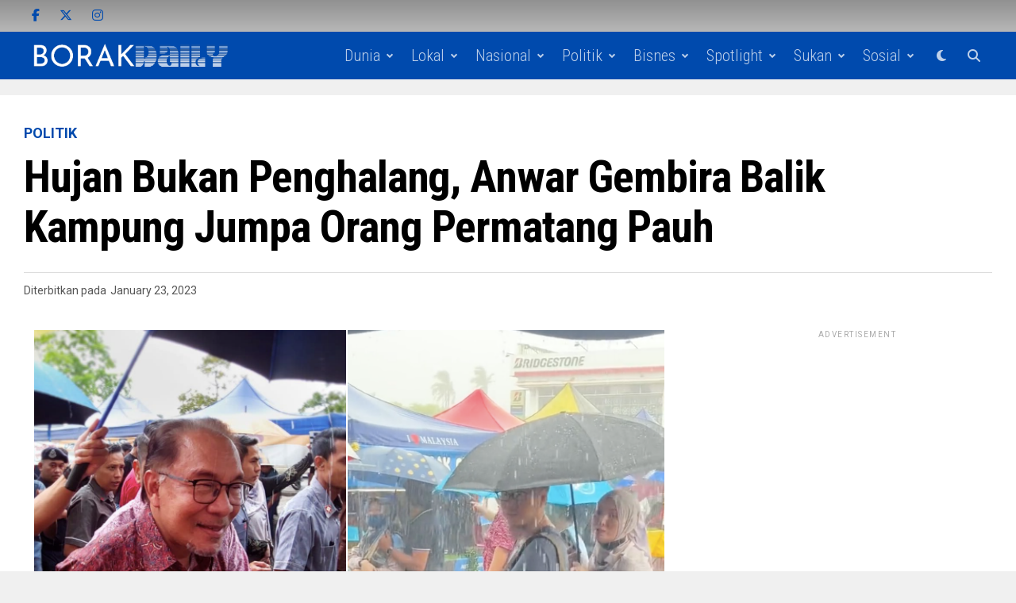

--- FILE ---
content_type: text/html; charset=UTF-8
request_url: https://borakdaily.com/hujan-bukan-penghalang-anwar-gembira-balik-kampung-jumpa-orang-permatang-pauh/
body_size: 23765
content:
<!DOCTYPE html>
<html lang="en-US" prefix="og: https://ogp.me/ns#">
<head>
<meta charset="UTF-8" >
<meta name="viewport" id="viewport" content="width=device-width, initial-scale=1.0, maximum-scale=5.0, minimum-scale=1.0, user-scalable=yes" />

<!-- Author Meta Tags by Molongui Authorship, visit: https://wordpress.org/plugins/molongui-authorship/ -->
<meta name="author" content="Farah Nadia">
<!-- /Molongui Authorship -->


<!-- Search Engine Optimization by Rank Math PRO - https://rankmath.com/ -->
<title>Hujan Bukan Penghalang, Anwar Gembira Balik Kampung Jumpa Orang Permatang Pauh</title>
<meta name="description" content="Perdana Menteri, Datuk Seri Anwar Ibrahim meluahkan keterujaan dan seronok apabila berkesempatan pulang ke kampung halaman dan beramah mesra bersama warga"/>
<meta name="robots" content="follow, index, max-snippet:-1, max-video-preview:-1, max-image-preview:large"/>
<link rel="canonical" href="https://borakdaily.com/hujan-bukan-penghalang-anwar-gembira-balik-kampung-jumpa-orang-permatang-pauh/" />
<meta property="og:locale" content="en_US" />
<meta property="og:type" content="article" />
<meta property="og:title" content="Hujan Bukan Penghalang, Anwar Gembira Balik Kampung Jumpa Orang Permatang Pauh" />
<meta property="og:description" content="Perdana Menteri, Datuk Seri Anwar Ibrahim meluahkan keterujaan dan seronok apabila berkesempatan pulang ke kampung halaman dan beramah mesra bersama warga" />
<meta property="og:url" content="https://borakdaily.com/hujan-bukan-penghalang-anwar-gembira-balik-kampung-jumpa-orang-permatang-pauh/" />
<meta property="og:site_name" content="Borak Daily" />
<meta property="article:section" content="Politik" />
<meta property="og:updated_time" content="2023-01-23T20:33:20+08:00" />
<meta property="og:image" content="https://borakdaily.com/wp-content/uploads/2023/01/hujan.png" />
<meta property="og:image:secure_url" content="https://borakdaily.com/wp-content/uploads/2023/01/hujan.png" />
<meta property="og:image:width" content="800" />
<meta property="og:image:height" content="420" />
<meta property="og:image:alt" content="Hujan Bukan Penghalang, Anwar Gembira Balik Kampung Jumpa Orang Permatang Pauh" />
<meta property="og:image:type" content="image/png" />
<meta property="article:published_time" content="2023-01-23T20:27:28+08:00" />
<meta property="article:modified_time" content="2023-01-23T20:33:20+08:00" />
<meta name="twitter:card" content="summary_large_image" />
<meta name="twitter:title" content="Hujan Bukan Penghalang, Anwar Gembira Balik Kampung Jumpa Orang Permatang Pauh" />
<meta name="twitter:description" content="Perdana Menteri, Datuk Seri Anwar Ibrahim meluahkan keterujaan dan seronok apabila berkesempatan pulang ke kampung halaman dan beramah mesra bersama warga" />
<meta name="twitter:image" content="https://borakdaily.com/wp-content/uploads/2023/01/hujan.png" />
<meta name="twitter:label1" content="Written by" />
<meta name="twitter:data1" content="Farah Nadia" />
<meta name="twitter:label2" content="Time to read" />
<meta name="twitter:data2" content="1 minute" />
<script type="application/ld+json" class="rank-math-schema-pro">{"@context":"https://schema.org","@graph":[{"@type":["Person","Organization"],"@id":"https://borakdaily.com/#person","name":"Borak Daily","logo":{"@type":"ImageObject","@id":"https://borakdaily.com/#logo","url":"https://borakdaily.com/wp-content/uploads/2025/01/Untitled-design.png","contentUrl":"https://borakdaily.com/wp-content/uploads/2025/01/Untitled-design.png","caption":"Borak Daily","inLanguage":"en-US","width":"782","height":"782"},"image":{"@type":"ImageObject","@id":"https://borakdaily.com/#logo","url":"https://borakdaily.com/wp-content/uploads/2025/01/Untitled-design.png","contentUrl":"https://borakdaily.com/wp-content/uploads/2025/01/Untitled-design.png","caption":"Borak Daily","inLanguage":"en-US","width":"782","height":"782"}},{"@type":"WebSite","@id":"https://borakdaily.com/#website","url":"https://borakdaily.com","name":"Borak Daily","publisher":{"@id":"https://borakdaily.com/#person"},"inLanguage":"en-US"},{"@type":"ImageObject","@id":"https://borakdaily.com/wp-content/uploads/2023/01/hujan.png","url":"https://borakdaily.com/wp-content/uploads/2023/01/hujan.png","width":"800","height":"420","inLanguage":"en-US"},{"@type":"BreadcrumbList","@id":"https://borakdaily.com/hujan-bukan-penghalang-anwar-gembira-balik-kampung-jumpa-orang-permatang-pauh/#breadcrumb","itemListElement":[{"@type":"ListItem","position":"1","item":{"@id":"https://borakdaily.com","name":"Home"}},{"@type":"ListItem","position":"2","item":{"@id":"https://borakdaily.com/hujan-bukan-penghalang-anwar-gembira-balik-kampung-jumpa-orang-permatang-pauh/","name":"Hujan Bukan Penghalang, Anwar Gembira Balik Kampung Jumpa Orang Permatang Pauh"}}]},{"@type":"WebPage","@id":"https://borakdaily.com/hujan-bukan-penghalang-anwar-gembira-balik-kampung-jumpa-orang-permatang-pauh/#webpage","url":"https://borakdaily.com/hujan-bukan-penghalang-anwar-gembira-balik-kampung-jumpa-orang-permatang-pauh/","name":"Hujan Bukan Penghalang, Anwar Gembira Balik Kampung Jumpa Orang Permatang Pauh","datePublished":"2023-01-23T20:27:28+08:00","dateModified":"2023-01-23T20:33:20+08:00","isPartOf":{"@id":"https://borakdaily.com/#website"},"primaryImageOfPage":{"@id":"https://borakdaily.com/wp-content/uploads/2023/01/hujan.png"},"inLanguage":"en-US","breadcrumb":{"@id":"https://borakdaily.com/hujan-bukan-penghalang-anwar-gembira-balik-kampung-jumpa-orang-permatang-pauh/#breadcrumb"}},{"@type":"Person","@id":"https://borakdaily.com/author/farah/","name":"Farah Nadia","url":"https://borakdaily.com/author/farah/","image":{"@type":"ImageObject","@id":"https://borakdaily.com/wp-content/uploads/2023/10/WhatsApp-Image-2023-10-08-at-9.37.48-PM-100x100.jpeg","url":"https://borakdaily.com/wp-content/uploads/2023/10/WhatsApp-Image-2023-10-08-at-9.37.48-PM-100x100.jpeg","caption":"Farah Nadia","inLanguage":"en-US"}},{"@type":"NewsArticle","headline":"Hujan Bukan Penghalang, Anwar Gembira Balik Kampung Jumpa Orang Permatang Pauh","datePublished":"2023-01-23T20:27:28+08:00","dateModified":"2023-01-23T20:33:20+08:00","author":{"@id":"https://borakdaily.com/author/farah/","name":"Farah Nadia"},"publisher":{"@id":"https://borakdaily.com/#person"},"description":"Perdana Menteri, Datuk Seri Anwar Ibrahim meluahkan keterujaan dan seronok apabila berkesempatan pulang ke kampung halaman dan beramah mesra bersama warga","copyrightYear":"2023","copyrightHolder":{"@id":"https://borakdaily.com/#person"},"name":"Hujan Bukan Penghalang, Anwar Gembira Balik Kampung Jumpa Orang Permatang Pauh","@id":"https://borakdaily.com/hujan-bukan-penghalang-anwar-gembira-balik-kampung-jumpa-orang-permatang-pauh/#richSnippet","isPartOf":{"@id":"https://borakdaily.com/hujan-bukan-penghalang-anwar-gembira-balik-kampung-jumpa-orang-permatang-pauh/#webpage"},"image":{"@id":"https://borakdaily.com/wp-content/uploads/2023/01/hujan.png"},"inLanguage":"en-US","mainEntityOfPage":{"@id":"https://borakdaily.com/hujan-bukan-penghalang-anwar-gembira-balik-kampung-jumpa-orang-permatang-pauh/#webpage"}}]}</script>
<!-- /Rank Math WordPress SEO plugin -->

<link rel='dns-prefetch' href='//ajax.googleapis.com' />
<link rel='dns-prefetch' href='//fonts.googleapis.com' />
<link rel="alternate" type="application/rss+xml" title="Borak Daily &raquo; Feed" href="https://borakdaily.com/feed/" />
<link rel="alternate" title="oEmbed (JSON)" type="application/json+oembed" href="https://borakdaily.com/wp-json/oembed/1.0/embed?url=https%3A%2F%2Fborakdaily.com%2Fhujan-bukan-penghalang-anwar-gembira-balik-kampung-jumpa-orang-permatang-pauh%2F" />
<link rel="alternate" title="oEmbed (XML)" type="text/xml+oembed" href="https://borakdaily.com/wp-json/oembed/1.0/embed?url=https%3A%2F%2Fborakdaily.com%2Fhujan-bukan-penghalang-anwar-gembira-balik-kampung-jumpa-orang-permatang-pauh%2F&#038;format=xml" />
<!-- borakdaily.com is managing ads with Advanced Ads 2.0.14 – https://wpadvancedads.com/ --><script id="borak-ready">
			window.advanced_ads_ready=function(e,a){a=a||"complete";var d=function(e){return"interactive"===a?"loading"!==e:"complete"===e};d(document.readyState)?e():document.addEventListener("readystatechange",(function(a){d(a.target.readyState)&&e()}),{once:"interactive"===a})},window.advanced_ads_ready_queue=window.advanced_ads_ready_queue||[];		</script>
		<style id='wp-img-auto-sizes-contain-inline-css' type='text/css'>
img:is([sizes=auto i],[sizes^="auto," i]){contain-intrinsic-size:3000px 1500px}
/*# sourceURL=wp-img-auto-sizes-contain-inline-css */
</style>

<style id='wp-emoji-styles-inline-css' type='text/css'>

	img.wp-smiley, img.emoji {
		display: inline !important;
		border: none !important;
		box-shadow: none !important;
		height: 1em !important;
		width: 1em !important;
		margin: 0 0.07em !important;
		vertical-align: -0.1em !important;
		background: none !important;
		padding: 0 !important;
	}
/*# sourceURL=wp-emoji-styles-inline-css */
</style>
<link rel='stylesheet' id='wp-block-library-css' href='https://borakdaily.com/wp-includes/css/dist/block-library/style.min.css?ver=f83057d0078efba5f111f95de1a9cc38' type='text/css' media='all' />
<style id='global-styles-inline-css' type='text/css'>
:root{--wp--preset--aspect-ratio--square: 1;--wp--preset--aspect-ratio--4-3: 4/3;--wp--preset--aspect-ratio--3-4: 3/4;--wp--preset--aspect-ratio--3-2: 3/2;--wp--preset--aspect-ratio--2-3: 2/3;--wp--preset--aspect-ratio--16-9: 16/9;--wp--preset--aspect-ratio--9-16: 9/16;--wp--preset--color--black: #000000;--wp--preset--color--cyan-bluish-gray: #abb8c3;--wp--preset--color--white: #ffffff;--wp--preset--color--pale-pink: #f78da7;--wp--preset--color--vivid-red: #cf2e2e;--wp--preset--color--luminous-vivid-orange: #ff6900;--wp--preset--color--luminous-vivid-amber: #fcb900;--wp--preset--color--light-green-cyan: #7bdcb5;--wp--preset--color--vivid-green-cyan: #00d084;--wp--preset--color--pale-cyan-blue: #8ed1fc;--wp--preset--color--vivid-cyan-blue: #0693e3;--wp--preset--color--vivid-purple: #9b51e0;--wp--preset--gradient--vivid-cyan-blue-to-vivid-purple: linear-gradient(135deg,rgb(6,147,227) 0%,rgb(155,81,224) 100%);--wp--preset--gradient--light-green-cyan-to-vivid-green-cyan: linear-gradient(135deg,rgb(122,220,180) 0%,rgb(0,208,130) 100%);--wp--preset--gradient--luminous-vivid-amber-to-luminous-vivid-orange: linear-gradient(135deg,rgb(252,185,0) 0%,rgb(255,105,0) 100%);--wp--preset--gradient--luminous-vivid-orange-to-vivid-red: linear-gradient(135deg,rgb(255,105,0) 0%,rgb(207,46,46) 100%);--wp--preset--gradient--very-light-gray-to-cyan-bluish-gray: linear-gradient(135deg,rgb(238,238,238) 0%,rgb(169,184,195) 100%);--wp--preset--gradient--cool-to-warm-spectrum: linear-gradient(135deg,rgb(74,234,220) 0%,rgb(151,120,209) 20%,rgb(207,42,186) 40%,rgb(238,44,130) 60%,rgb(251,105,98) 80%,rgb(254,248,76) 100%);--wp--preset--gradient--blush-light-purple: linear-gradient(135deg,rgb(255,206,236) 0%,rgb(152,150,240) 100%);--wp--preset--gradient--blush-bordeaux: linear-gradient(135deg,rgb(254,205,165) 0%,rgb(254,45,45) 50%,rgb(107,0,62) 100%);--wp--preset--gradient--luminous-dusk: linear-gradient(135deg,rgb(255,203,112) 0%,rgb(199,81,192) 50%,rgb(65,88,208) 100%);--wp--preset--gradient--pale-ocean: linear-gradient(135deg,rgb(255,245,203) 0%,rgb(182,227,212) 50%,rgb(51,167,181) 100%);--wp--preset--gradient--electric-grass: linear-gradient(135deg,rgb(202,248,128) 0%,rgb(113,206,126) 100%);--wp--preset--gradient--midnight: linear-gradient(135deg,rgb(2,3,129) 0%,rgb(40,116,252) 100%);--wp--preset--font-size--small: 13px;--wp--preset--font-size--medium: 20px;--wp--preset--font-size--large: 36px;--wp--preset--font-size--x-large: 42px;--wp--preset--spacing--20: 0.44rem;--wp--preset--spacing--30: 0.67rem;--wp--preset--spacing--40: 1rem;--wp--preset--spacing--50: 1.5rem;--wp--preset--spacing--60: 2.25rem;--wp--preset--spacing--70: 3.38rem;--wp--preset--spacing--80: 5.06rem;--wp--preset--shadow--natural: 6px 6px 9px rgba(0, 0, 0, 0.2);--wp--preset--shadow--deep: 12px 12px 50px rgba(0, 0, 0, 0.4);--wp--preset--shadow--sharp: 6px 6px 0px rgba(0, 0, 0, 0.2);--wp--preset--shadow--outlined: 6px 6px 0px -3px rgb(255, 255, 255), 6px 6px rgb(0, 0, 0);--wp--preset--shadow--crisp: 6px 6px 0px rgb(0, 0, 0);}:where(.is-layout-flex){gap: 0.5em;}:where(.is-layout-grid){gap: 0.5em;}body .is-layout-flex{display: flex;}.is-layout-flex{flex-wrap: wrap;align-items: center;}.is-layout-flex > :is(*, div){margin: 0;}body .is-layout-grid{display: grid;}.is-layout-grid > :is(*, div){margin: 0;}:where(.wp-block-columns.is-layout-flex){gap: 2em;}:where(.wp-block-columns.is-layout-grid){gap: 2em;}:where(.wp-block-post-template.is-layout-flex){gap: 1.25em;}:where(.wp-block-post-template.is-layout-grid){gap: 1.25em;}.has-black-color{color: var(--wp--preset--color--black) !important;}.has-cyan-bluish-gray-color{color: var(--wp--preset--color--cyan-bluish-gray) !important;}.has-white-color{color: var(--wp--preset--color--white) !important;}.has-pale-pink-color{color: var(--wp--preset--color--pale-pink) !important;}.has-vivid-red-color{color: var(--wp--preset--color--vivid-red) !important;}.has-luminous-vivid-orange-color{color: var(--wp--preset--color--luminous-vivid-orange) !important;}.has-luminous-vivid-amber-color{color: var(--wp--preset--color--luminous-vivid-amber) !important;}.has-light-green-cyan-color{color: var(--wp--preset--color--light-green-cyan) !important;}.has-vivid-green-cyan-color{color: var(--wp--preset--color--vivid-green-cyan) !important;}.has-pale-cyan-blue-color{color: var(--wp--preset--color--pale-cyan-blue) !important;}.has-vivid-cyan-blue-color{color: var(--wp--preset--color--vivid-cyan-blue) !important;}.has-vivid-purple-color{color: var(--wp--preset--color--vivid-purple) !important;}.has-black-background-color{background-color: var(--wp--preset--color--black) !important;}.has-cyan-bluish-gray-background-color{background-color: var(--wp--preset--color--cyan-bluish-gray) !important;}.has-white-background-color{background-color: var(--wp--preset--color--white) !important;}.has-pale-pink-background-color{background-color: var(--wp--preset--color--pale-pink) !important;}.has-vivid-red-background-color{background-color: var(--wp--preset--color--vivid-red) !important;}.has-luminous-vivid-orange-background-color{background-color: var(--wp--preset--color--luminous-vivid-orange) !important;}.has-luminous-vivid-amber-background-color{background-color: var(--wp--preset--color--luminous-vivid-amber) !important;}.has-light-green-cyan-background-color{background-color: var(--wp--preset--color--light-green-cyan) !important;}.has-vivid-green-cyan-background-color{background-color: var(--wp--preset--color--vivid-green-cyan) !important;}.has-pale-cyan-blue-background-color{background-color: var(--wp--preset--color--pale-cyan-blue) !important;}.has-vivid-cyan-blue-background-color{background-color: var(--wp--preset--color--vivid-cyan-blue) !important;}.has-vivid-purple-background-color{background-color: var(--wp--preset--color--vivid-purple) !important;}.has-black-border-color{border-color: var(--wp--preset--color--black) !important;}.has-cyan-bluish-gray-border-color{border-color: var(--wp--preset--color--cyan-bluish-gray) !important;}.has-white-border-color{border-color: var(--wp--preset--color--white) !important;}.has-pale-pink-border-color{border-color: var(--wp--preset--color--pale-pink) !important;}.has-vivid-red-border-color{border-color: var(--wp--preset--color--vivid-red) !important;}.has-luminous-vivid-orange-border-color{border-color: var(--wp--preset--color--luminous-vivid-orange) !important;}.has-luminous-vivid-amber-border-color{border-color: var(--wp--preset--color--luminous-vivid-amber) !important;}.has-light-green-cyan-border-color{border-color: var(--wp--preset--color--light-green-cyan) !important;}.has-vivid-green-cyan-border-color{border-color: var(--wp--preset--color--vivid-green-cyan) !important;}.has-pale-cyan-blue-border-color{border-color: var(--wp--preset--color--pale-cyan-blue) !important;}.has-vivid-cyan-blue-border-color{border-color: var(--wp--preset--color--vivid-cyan-blue) !important;}.has-vivid-purple-border-color{border-color: var(--wp--preset--color--vivid-purple) !important;}.has-vivid-cyan-blue-to-vivid-purple-gradient-background{background: var(--wp--preset--gradient--vivid-cyan-blue-to-vivid-purple) !important;}.has-light-green-cyan-to-vivid-green-cyan-gradient-background{background: var(--wp--preset--gradient--light-green-cyan-to-vivid-green-cyan) !important;}.has-luminous-vivid-amber-to-luminous-vivid-orange-gradient-background{background: var(--wp--preset--gradient--luminous-vivid-amber-to-luminous-vivid-orange) !important;}.has-luminous-vivid-orange-to-vivid-red-gradient-background{background: var(--wp--preset--gradient--luminous-vivid-orange-to-vivid-red) !important;}.has-very-light-gray-to-cyan-bluish-gray-gradient-background{background: var(--wp--preset--gradient--very-light-gray-to-cyan-bluish-gray) !important;}.has-cool-to-warm-spectrum-gradient-background{background: var(--wp--preset--gradient--cool-to-warm-spectrum) !important;}.has-blush-light-purple-gradient-background{background: var(--wp--preset--gradient--blush-light-purple) !important;}.has-blush-bordeaux-gradient-background{background: var(--wp--preset--gradient--blush-bordeaux) !important;}.has-luminous-dusk-gradient-background{background: var(--wp--preset--gradient--luminous-dusk) !important;}.has-pale-ocean-gradient-background{background: var(--wp--preset--gradient--pale-ocean) !important;}.has-electric-grass-gradient-background{background: var(--wp--preset--gradient--electric-grass) !important;}.has-midnight-gradient-background{background: var(--wp--preset--gradient--midnight) !important;}.has-small-font-size{font-size: var(--wp--preset--font-size--small) !important;}.has-medium-font-size{font-size: var(--wp--preset--font-size--medium) !important;}.has-large-font-size{font-size: var(--wp--preset--font-size--large) !important;}.has-x-large-font-size{font-size: var(--wp--preset--font-size--x-large) !important;}
/*# sourceURL=global-styles-inline-css */
</style>

<style id='classic-theme-styles-inline-css' type='text/css'>
/*! This file is auto-generated */
.wp-block-button__link{color:#fff;background-color:#32373c;border-radius:9999px;box-shadow:none;text-decoration:none;padding:calc(.667em + 2px) calc(1.333em + 2px);font-size:1.125em}.wp-block-file__button{background:#32373c;color:#fff;text-decoration:none}
/*# sourceURL=/wp-includes/css/classic-themes.min.css */
</style>
<link rel='stylesheet' id='contact-form-7-css' href='https://borakdaily.com/wp-content/plugins/contact-form-7/includes/css/styles.css?ver=6.1.3' type='text/css' media='all' />
<link rel='stylesheet' id='ql-jquery-ui-css' href='//ajax.googleapis.com/ajax/libs/jqueryui/1.12.1/themes/smoothness/jquery-ui.css?ver=f83057d0078efba5f111f95de1a9cc38' type='text/css' media='all' />
<link rel='stylesheet' id='trp-language-switcher-style-css' href='https://borakdaily.com/wp-content/plugins/translatepress-multilingual/assets/css/trp-language-switcher.css?ver=3.0.5' type='text/css' media='all' />
<link rel='stylesheet' id='zox-custom-style-css' href='https://borakdaily.com/wp-content/themes/zoxpress/style.css?ver=f83057d0078efba5f111f95de1a9cc38' type='text/css' media='all' />
<style id='zox-custom-style-inline-css' type='text/css'>


	a,
	a:visited,
	a:hover h2.zox-s-title1,
	a:hover h2.zox-s-title1-feat,
	a:hover h2.zox-s-title2,
	a:hover h2.zox-s-title3,
	.zox-post-body p a,
	h3.zox-post-cat a,
	.sp-template a,
	.sp-data-table a,
	span.zox-author-name a,
	a:hover h2.zox-authors-latest,
	span.zox-authors-name a:hover,
	#zox-side-wrap a:hover {
		color: #004aad;
	}

	.zox-s8 a:hover h2.zox-s-title1,
	.zox-s8 a:hover h2.zox-s-title1-feat,
	.zox-s8 a:hover h2.zox-s-title2,
	.zox-s8 a:hover h2.zox-s-title3 {
		box-shadow: 15px 0 0 #fff, -10px 0 0 #fff;
		color: #004aad;
	}

	.woocommerce-message:before,
	.woocommerce-info:before,
	.woocommerce-message:before,
	.woocommerce .star-rating span:before,
	span.zox-s-cat,
	h3.zox-post-cat a,
	.zox-s6 span.zox-s-cat,
	.zox-s8 span.zox-s-cat,
	.zox-widget-side-trend-wrap .zox-art-text:before {
		color: #004aad;
	}

	.zox-widget-bgp,
	.zox-widget-bgp.zox-widget-txtw .zox-art-wrap,
	.zox-widget-bgp.zox-widget-txtw .zox-widget-featl-sub .zox-art-wrap,
	.zox-s4 .zox-widget-bgp span.zox-s-cat,
	.woocommerce span.onsale,
	.zox-s7 .zox-byline-wrap:before,
	.zox-s3 span.zox-s-cat,
	.zox-o1 span.zox-s-cat,
	.zox-s3 .zox-widget-side-trend-wrap .zox-art-text:before,
	.sp-table-caption,
	#zox-search-form #zox-search-submit,
	#zox-search-form2 #zox-search-submit2,
	.pagination .current,
	.pagination a:hover,
	.zox-o6 span.zox-s-cat {
		background: #004aad;
	}

	.woocommerce .widget_price_filter .ui-slider .ui-slider-handle,
	.woocommerce #respond input#submit.alt,
	.woocommerce a.button.alt,
	.woocommerce button.button.alt,
	.woocommerce input.button.alt,
	.woocommerce #respond input#submit.alt:hover,
	.woocommerce a.button.alt:hover,
	.woocommerce button.button.alt:hover,
	.woocommerce input.button.alt:hover {
		background-color: #004aad;
	}

	.woocommerce-error,
	.woocommerce-info,
	.woocommerce-message {
		border-top-color: #004aad;
	}

	.zox-feat-ent1-left,
	.zox-ent1 .zox-side-widget {
		border-top: 2px solid #004aad;
	}

	.zox-feat-ent3-main-wrap h2.zox-s-title2 {
		background-color: #004aad;
		box-shadow: 15px 0 0 #004aad, -10px 0 0 #004aad;
	}

	.zox-widget-side-trend-wrap .zox-art-text:before,
	.pagination .current,
	.pagination a:hover {
		border: 1px solid #004aad;
	}

	.zox-post-type {
		border: 3px solid #004aad;
	}
	.zox-net1 .zox-post-type,
	.zox-net2 .zox-post-type {
		background: #004aad;
	}
	.zox-widget-featl-sub .zox-post-type {
		border: 2px solid #004aad;
	}

	@media screen and (max-width: 479px) {
	.zox-net1.zox-s4 .zox-widget-bgp .zox-art-main span.zox-s-cat {
		background: #004aad !important;
	}
	}

	.zox-o3 h3.zox-s-cat {
		background: ;
	}

	.zox-widget-bgs,
	.zox-widget-bgs.zox-widget-txtw .zox-art-wrap,
	.zox-widget-bgs.zox-widget-txtw .zox-widget-featl-sub .zox-art-wrap,
	.zox-s4 .zox-widget-bgs span.zox-s-cat {
		background: ;
	}

	#zox-top-head-wrap {
		background: ;
	}

	span.zox-top-soc-but,
	.zox-top-nav-menu ul li a,
	span.zox-woo-cart-icon {
		color: #004aad;
	}

	span.zox-woo-cart-num {
		background: #004aad;
	}

	.zox-top-nav-menu ul li:hover a {
		color: #004aad;
	}

	#zox-top-head-wrap,
	#zox-top-head,
	#zox-top-head-left,
	#zox-top-head-mid,
	#zox-top-head-right,
	.zox-top-nav-menu ul {
		height: 40px;
	}

	#zox-top-head-mid img {
		max-height: calc(40px - 20px);
	}

	.zox-top-nav-menu ul li a {
		font-size: 16px;
	}

	#zox-bot-head-wrap,
	#zox-bot-head-wrap.zox-trans-bot.zox-fix-up,
	#zox-fly-wrap,
	#zox-bot-head-wrap.zox-trans-bot:hover {
		background-color: #004aad;
		background-image: none;
	}

	.zox-nav-menu ul li a,
	span.zox-nav-search-but,
	span.zox-night,
	.zox-trans-bot.zox-fix-up .zox-nav-menu ul li a,
	.zox-trans-bot.zox-fix-up span.zox-nav-search-but,
	nav.zox-fly-nav-menu ul li a,
	span.zox-fly-soc-head,
	ul.zox-fly-soc-list li a,
	nav.zox-fly-nav-menu ul li.menu-item-has-children:after {
		color: #939393;
	}

	.zox-nav-menu ul li.menu-item-has-children a:after,
	.zox-nav-menu ul li.zox-mega-drop a:after {
		border-right: 1px solid #939393;
		border-bottom: 1px solid #939393;
	}

	.zox-fly-but-wrap span,
	.zox-trans-bot.zox-fix-up .zox-fly-but-wrap span {
		background: #939393;
	}

	.zox-nav-menu ul li:hover a,
	span.zox-nav-search-but:hover,
	span.zox-night:hover {
		color: #004aad;
	}

	.zox-fly-but-wrap:hover span {
		background: #004aad;
	}

	span.zox-widget-main-title {
		color: #004aad;
	}

	#zox-foot-wrap {
		background: #004aad;
	}

	#zox-foot-wrap p {
		color: #ffffff;
	}

	#zox-foot-wrap a {
		color: #ffffff;
	}

	ul.zox-foot-soc-list li a {
		border: 1px solid #ffffff;
	}

	span.zox-widget-side-title {
		color: #004aad;
	}

	span.zox-post-main-title {
		color: #00000;
	}

	.zox-top-nav-menu ul li a {
		padding-top: calc((40px - 16px) / 2);
		padding-bottom: calc((40px - 16px) / 2);
	}

	#zox-bot-head-wrap,
	.zox-bot-head-menu,
	#zox-bot-head,
	#zox-bot-head-left,
	#zox-bot-head-right,
	#zox-bot-head-mid,
	.zox-bot-head-logo,
	.zox-bot-head-logo-main,
	.zox-nav-menu,
	.zox-nav-menu ul {
		height: 60px;
	}

	.zox-bot-head-logo img,
	.zox-bot-head-logo-main img {
		max-height: calc(60px - 20px);
	}

	.zox-nav-menu ul li ul.sub-menu,
	.zox-nav-menu ul li.menu-item-object-category .zox-mega-dropdown {
		top: 60px;
	}

	.zox-nav-menu ul li a {
		font-size: 20px;
	}

	.zox-nav-menu ul li a {
		padding-top: calc((60px - 20px) / 2);
		padding-bottom: calc((60px - 20px) / 2);
	}

	.zox-fix-up {
		top: -60px !important;
		-webkit-transform: translate3d(0,-60px,0) !important;
	   	   -moz-transform: translate3d(0,-60px,0) !important;
	    	-ms-transform: translate3d(0,-60px,0) !important;
	     	 -o-transform: translate3d(0,-60px,0) !important;
				transform: translate3d(0,-60px,0) !important;
	}

	.zox-fix {
		top: -60px;
		-webkit-transform: translate3d(0,60px,0) !important;
	   	   -moz-transform: translate3d(0,60px,0) !important;
	    	-ms-transform: translate3d(0,60px,0) !important;
	     	 -o-transform: translate3d(0,60px,0) !important;
				transform: translate3d(0,60px,0) !important;
	}

	.zox-fix-up .zox-nav-menu ul li a {
		padding-top: calc((60px - 20px) / 2);
		padding-bottom: calc((60px - 20px) / 2);
	}

	.zox-feat-ent1-grid,
	.zox-feat-ent2-bot,
	.zox-feat-net1-grid {
		grid-template-columns: auto 300px;
	}

	body,
	span.zox-s-cat,
	span.zox-ad-label,
	.woocommerce ul.product_list_widget li a,
	.woocommerce ul.product_list_widget span.product-title,
	.woocommerce #reviews #comments ol.commentlist li .comment-text p.meta,
	.woocommerce div.product p.price,
	.woocommerce div.product p.price ins,
	.woocommerce div.product p.price del,
	.woocommerce ul.products li.product .price del,
	.woocommerce ul.products li.product .price ins,
	.woocommerce ul.products li.product .price,
	.woocommerce #respond input#submit,
	.woocommerce a.button,
	.woocommerce button.button,
	.woocommerce input.button,
	.woocommerce .widget_price_filter .price_slider_amount .button,
	.woocommerce span.onsale,
	.woocommerce-review-link,
	#woo-content p.woocommerce-result-count,
	.woocommerce div.product .woocommerce-tabs ul.tabs li a,
	.woocommerce .woocommerce-breadcrumb,
	.woocommerce #respond input#submit.alt,
	.woocommerce a.button.alt,
	.woocommerce button.button.alt,
	.woocommerce input.button.alt,
	.zox-post-tags-header,
	.zox-post-tags a {
		font-family: 'Roboto', sans-serif;
		font-weight: 400;
		text-transform: None;
	}

	#zox-woo-side-wrap span.zox-widget-side-title,
	span.zox-authors-name a,
	h1.zox-author-top-head {
		font-family: 'Roboto', sans-serif;
	}

	p.zox-s-graph,
	span.zox-post-excerpt p,
	.zox-post-body p,
	#woo-content p,
	#zox-404 p,
	.zox-post-body ul li,
	.zox-post-body ol li,
	.zox-author-box-text p {
		font-family: 'Roboto', sans-serif;
		font-weight: 400;
		text-transform: None;
	}

	.zox-nav-menu ul li a,
	.zox-top-nav-menu ul li a,
	nav.zox-fly-nav-menu ul li a {
		font-family: 'Roboto Condensed', sans-serif;
		font-weight: 300;
		text-transform: Capitalize;
	}

	.zox-nav-menu ul li ul.zox-mega-list li a,
	.zox-nav-menu ul li ul.zox-mega-list li a p {
		font-family: 'Roboto Condensed', sans-serif;
	}

	h2.zox-s-title1,
	h2.zox-s-title1-feat,
	.woocommerce div.product .product_title,
	.woocommerce .related h2,
	#woo-content .summary p.price,
	.woocommerce div.product .woocommerce-tabs .panel h2,
	#zox-404 h1,
	h1.zox-post-title,
	.zox-widget-side-trend-wrap .zox-art-text:before,
	.zox-post-body blockquote p,
	.zox-post-body .wp-block-pullquote blockquote p,
	.zox-post-body h1,
	.zox-post-body h2,
	.zox-post-body h3,
	.zox-post-body h4,
	.zox-post-body h5,
	.zox-post-body h6,
	.comment-inner h1,
	.comment-inner h2,
	.comment-inner h3,
	.comment-inner h4,
	.comment-inner h5,
	.comment-inner h6,
	span.zox-author-box-name a {
		font-family: 'Roboto Condensed', sans-serif;
		font-weight: 700;
		text-transform: Capitalize;
	}

	span.zox-widget-main-title {
		font-family: 'Roboto', sans-serif;
		font-weight: 300;
		text-transform: Uppercase;
	}

	span.zox-widget-side-title {
		font-family: 'Roboto', sans-serif;
		font-weight: 900;
		text-transform: Uppercase;
	}

	span.zox-post-main-title {
		font-family: 'Roboto', sans-serif;
		font-weight: 800;
		text-transform: Capitalize;
	}

	h2.zox-s-title2,
	h2.zox-s-title3,
	span.zox-woo-cart-num,
	p.zox-search-p,
	.alp-related-posts .current .post-title,
	.alp-related-posts-wrapper .alp-related-post .post-title,
	.zox-widget-txtw span.zox-widget-main-title {
		font-family: 'Roboto Condensed', sans-serif;
		font-weight: 700;
		text-transform: Capitalize;
	}

	.zox-post-width {
		margin: 0 auto;
		max-width: calc(1240px + 60px);
	}


	

		.zox-fly-but-wrap span {
			background: rgba(255,255,255,0.75);
		}
		.zox-nav-menu ul li a,
		span.zox-nav-search-but,
		span.zox-night {
			color: rgba(255,255,255,0.75);
		}
		nav.zox-fly-nav-menu ul li a,
		nav.zox-fly-nav-menu ul li.menu-item-has-children:after,
		span.zox-fly-soc-head,
		ul.zox-fly-soc-list li a {
			color: rgba(255,255,255,0.75);
		}
		.zox-nav-menu ul li.menu-item-has-children a:after,
		.zox-nav-menu ul li.zox-mega-drop a:after {
			border-right: 2px solid rgba(255,255,255,0.75);
			border-bottom: 2px solid rgba(255,255,255,0.75);
		}
		.zox-nav-menu ul li.menu-item-has-children:hover a:after,
		.zox-nav-menu ul li.zox-mega-drop:hover a:after {
			border-right: 2px solid #fff;
			border-bottom: 2px solid #fff;
		}
		.zox-nav-menu ul li ul.zox-mega-list li a,
		.zox-nav-menu ul li ul.zox-mega-list li a p {
			font-weight: 600;
		}
			

			.zox-head-width {
				margin: 0 auto;
				max-width: calc(1200px + 60px);
			}
			.zox-nav-menu ul li.zox-mega-drop .zox-mega-dropdown {
							left: calc(((100vw - 100%) /2) * -1);
			}
				

			#zox-home-main-wrap {
				margin: 0 auto;
				padding: 0 30px;
				max-width: calc(1200px + 60px);
			}
			.zox-body-width,
			.zox-widget-feat-wrap.zox-o1 .zox-art-text-cont,
			.zox-widget-feat-wrap.zox-o4 .zox-art-text-cont,
			.zox-widget-feat-main.zox-o1 .zox-art-text-cont,
			.zox-widget-feat-main.zox-o4 .zox-art-text-cont {
				margin: 0 auto;
				max-width: none;
			}
				

		#zox-bot-head-mid {
			display: grid;
			grid-column-gap: 20px;
			grid-template-columns: auto auto;
			justify-content: space-between;
			position: relative;
		}
		.zox-bot-head-logo {
			position: relative;
				top: auto;
				left: auto;
		}
			

			@media screen and (min-width: 1024px) {
				#zox-bot-head-left {
					display: none;
				}
				#zox-bot-head {
					grid-template-columns: auto 60px;
				}
			}
			@media screen and (max-width: 1023px) {
				#zox-bot-head-left {
					display: grid;
				}
			}
				

	.zox-fix-up {
		-webkit-box-shadow: 0 0.5rem 1rem 0 rgba(21,21,30,0.08);
		   -moz-box-shadow: 0 0.5rem 1rem 0 rgba(21,21,30,0.08);
			-ms-box-shadow: 0 0.5rem 1rem 0 rgba(21,21,30,0.08);
			 -o-box-shadow: 0 0.5rem 1rem 0 rgba(21,21,30,0.08);
				box-shadow: 0 0.5rem 1rem 0 rgba(21,21,30,0.08);
	}
		

.zox-nav-links {
	display: none;
	}
	

				.zox-post-main-wrap,
				#zox-home-body-wrap {
					grid-template-columns: calc(100% - 400px) 340px;
				}
				.zox-feat-ent2-bot {
					grid-template-columns: auto 340px;
				}
					

	span.zox-byline-name {
		display: none;
		}
	span.zox-byline-date {
		margin: 0;
	}
	

	.zox-post-body p a {
		box-shadow: inset 0 -1px 0 0 #fff, inset 0 -2px 0 0 #004aad;
		color: #000;
	}
	.zox-post-body p a:hover {
		color: #004aad;
	}
	

			span.zox-widget-main-title {
				font-size: 2rem;
				letter-spacing: .05em;
			}
			@media screen and (max-width: 599px) {
				span.zox-widget-main-title {
					font-size: 1.125rem;
				}
			}
			

			span.zox-widget-side-title {
				font-size: 2.125rem;
				letter-spacing: .05em;
			}
			

		h4.zox-post-main-title {
			text-align: left;
		}
		span.zox-post-main-title {
			font-size: 1.5rem;
			letter-spacing: .1em;
		}
		

		.zox-post-ad {
			height: calc(100vh - 100px);
		}
		.zox-post-ad-in1 {
			clip: rect(0,auto,auto,0);
			overflow: hidden;
			position: absolute;
				left: 0;
				top: 0;
			z-index: 1;
			zoom: 1;
			height: 100%;
		}
		.zox-post-ad-in2 {
			position: fixed;
				left: auto;
				top: 0;
			-webkit-transform: translateZ(0);
			   -moz-transform: translateZ(0);
			    -ms-transform: translateZ(0);
				 -o-transform: translateZ(0);
					transform: translateZ(0);
		}
		

	.archive #zox-home-body-wrap {
		grid-gap: 0;
		grid-template-columns: 100%;
	}
	.archive #zox-home-right-wrap {
		display: none;
	}
	

		ul.zox-post-soc-list {
			display: grid;
			grid-gap: 5px;
			left: 5px;
		}
		ul.zox-post-soc-list li {
			background: #888;
			border: none;
			border-radius: 5px;
			-webkit-transition: none;
			   -moz-transition: none;
			    -ms-transition: none;
				 -o-transition: none;
					transition: none;
			width: 40px;
			height: 40px;
		}
		ul.zox-post-soc-stat-list li,
		ul.zox-alp-soc-list li {
			background: #888;
			border: none;
			border-radius: 5px;
			color: #fff;
			-webkit-transition: none;
			   -moz-transition: none;
			    -ms-transition: none;
				 -o-transition: none;
					transition: none;
		}
		ul.zox-post-soc-stat-list li:hover,
		ul.zox-alp-soc-list li:hover {
			background: #888;
			border: none;
			font-size: 18px;
		}
		ul.zox-post-soc-list li:hover,
		ul.zox-post-soc-list li.zox-post-soc-email:hover,
		ul.zox-post-soc-list li.zox-post-soc-com:hover {
			background: #888;
			font-size: 18px;
		}
		.zox-dark ul.zox-post-soc-stat-list li,
		.zox-dark ul.zox-alp-soc-list li,
		.zox-dark ul.zox-post-soc-stat-list li.zox-post-soc-fb,
		.zox-dark ul.zox-alp-soc-list li.zox-alp-soc-fb,
		.zox-dark ul.zox-post-soc-stat-list li.zox-post-soc-twit,
		.zox-dark ul.zox-alp-soc-list li.zox-alp-soc-twit,
		.zox-dark ul.zox-post-soc-stat-list li.zox-post-soc-flip,
		.zox-dark ul.zox-alp-soc-list li.zox-alp-soc-flip {
			background: #333;
		}
		ul.zox-post-soc-list li.zox-post-soc-fb,
		ul.zox-post-soc-stat-list li.zox-post-soc-fb,
		ul.zox-alp-soc-list li.zox-alp-soc-fb {
			background: #3b5998;
		}
		ul.zox-post-soc-list li.zox-post-soc-twit,
		ul.zox-post-soc-stat-list li.zox-post-soc-twit,
		ul.zox-alp-soc-list li.zox-alp-soc-twit {
			background: #000;
		}
		ul.zox-post-soc-list li.zox-post-soc-flip,
		ul.zox-post-soc-stat-list li.zox-post-soc-flip,
		ul.zox-alp-soc-list li.zox-alp-soc-flip {
			background: #f52828;
		}
		@media screen and (max-width: 1399px) {
			.zox-post-soc-scroll {
				height: 40px !important;
			}
			ul.zox-post-soc-list {
				display: inline;
				left: 0;
			}
			ul.zox-post-soc-list li {
				border-left: 1px solid #fff !important;
				border-radius: 0;
			}
			ul.zox-post-soc-list li ul.zox-soc-more-list li {
				border-left: none !important;
			}
		}
		


		
/*# sourceURL=zox-custom-style-inline-css */
</style>
<link rel='stylesheet' id='fontawesome-css' href='https://borakdaily.com/wp-content/themes/zoxpress/font-awesome/css/all.css?ver=f83057d0078efba5f111f95de1a9cc38' type='text/css' media='all' />
<link rel='stylesheet' id='zox-fonts-css' href='//fonts.googleapis.com/css?family=Heebo%3A300%2C400%2C500%2C700%2C800%2C900%7CAlegreya%3A400%2C500%2C700%2C800%2C900%7CJosefin+Sans%3A300%2C400%2C600%2C700%7CLibre+Franklin%3A300%2C400%2C500%2C600%2C700%2C800%2C900%7CFrank+Ruhl+Libre%3A300%2C400%2C500%2C700%2C900%7CNunito+Sans%3A300%2C400%2C600%2C700%2C800%2C900%7CMontserrat%3A300%2C400%2C500%2C600%2C700%2C800%2C900%7CAnton%3A400%7CNoto+Serif%3A400%2C700%7CNunito%3A300%2C400%2C600%2C700%2C800%2C900%7CRajdhani%3A300%2C400%2C500%2C600%2C700%7CTitillium+Web%3A300%2C400%2C600%2C700%2C900%7CPT+Serif%3A400%2C400i%2C700%2C700i%7CAmiri%3A400%2C400i%2C700%2C700i%7COswald%3A300%2C400%2C500%2C600%2C700%7CRoboto+Mono%3A400%2C700%7CBarlow+Semi+Condensed%3A700%2C800%2C900%7CPoppins%3A300%2C400%2C500%2C600%2C700%2C800%2C900%7CRoboto+Condensed%3A300%2C400%2C700%7CRoboto%3A300%2C400%2C500%2C700%2C900%7CPT+Serif%3A400%2C700%7COpen+Sans+Condensed%3A300%2C700%7COpen+Sans%3A700%7CSource+Serif+Pro%3A400%2C600%2C700%7CIM+Fell+French+Canon%3A400%2C400i%7CRoboto%3A100%2C100i%2C200%2C+200i%2C300%2C300i%2C400%2C400i%2C500%2C500i%2C600%2C600i%2C700%2C700i%2C800%2C800i%2C900%2C900i%7CRoboto%3A100%2C100i%2C200%2C+200i%2C300%2C300i%2C400%2C400i%2C500%2C500i%2C600%2C600i%2C700%2C700i%2C800%2C800i%2C900%2C900i%7CRoboto+Condensed%3A100%2C100i%2C200%2C+200i%2C300%2C300i%2C400%2C400i%2C500%2C500i%2C600%2C600i%2C700%2C700i%2C800%2C800i%2C900%2C900i%7CRoboto+Condensed%3A100%2C100i%2C200%2C+200i%2C300%2C300i%2C400%2C400i%2C500%2C500i%2C600%2C600i%2C700%2C700i%2C800%2C800i%2C900%2C900i%7CRoboto+Condensed%3A100%2C100i%2C200%2C+200i%2C300%2C300i%2C400%2C400i%2C500%2C500i%2C600%2C600i%2C700%2C700i%2C800%2C800i%2C900%2C900i%7CRoboto%3A100%2C100i%2C200%2C+200i%2C300%2C300i%2C400%2C400i%2C500%2C500i%2C600%2C600i%2C700%2C700i%2C800%2C800i%2C900%2C900i%7CRoboto%3A100%2C100i%2C200%2C+200i%2C300%2C300i%2C400%2C400i%2C500%2C500i%2C600%2C600i%2C700%2C700i%2C800%2C800i%2C900%2C900i%26subset%3Dlatin%2Clatin-ext%2Ccyrillic%2Ccyrillic-ext%2Cgreek-ext%2Cgreek%2Cvietnamese' type='text/css' media='all' />
<link rel='stylesheet' id='zox-media-queries-css' href='https://borakdaily.com/wp-content/themes/zoxpress/css/media-queries.css?ver=f83057d0078efba5f111f95de1a9cc38' type='text/css' media='all' />
<script type="text/javascript" src="https://borakdaily.com/wp-includes/js/jquery/jquery.min.js?ver=3.7.1" id="jquery-core-js"></script>
<script type="text/javascript" src="https://borakdaily.com/wp-includes/js/jquery/jquery-migrate.min.js?ver=3.4.1" id="jquery-migrate-js"></script>
<script type="text/javascript" id="advanced-ads-advanced-js-js-extra">
/* <![CDATA[ */
var advads_options = {"blog_id":"1","privacy":{"enabled":false,"state":"not_needed"}};
//# sourceURL=advanced-ads-advanced-js-js-extra
/* ]]> */
</script>
<script type="text/javascript" src="https://borakdaily.com/wp-content/plugins/advanced-ads/public/assets/js/advanced.min.js?ver=2.0.14" id="advanced-ads-advanced-js-js"></script>
<link rel="https://api.w.org/" href="https://borakdaily.com/wp-json/" /><link rel="alternate" title="JSON" type="application/json" href="https://borakdaily.com/wp-json/wp/v2/posts/6559" /><link rel="EditURI" type="application/rsd+xml" title="RSD" href="https://borakdaily.com/xmlrpc.php?rsd" />
	<meta name="theme-color" content="#000" />
			<meta property="og:type" content="article" />
													<meta property="og:image" content="https://borakdaily.com/wp-content/uploads/2023/01/hujan.png" />
				<meta name="twitter:image" content="https://borakdaily.com/wp-content/uploads/2023/01/hujan.png" />
						<meta property="og:url" content="https://borakdaily.com/hujan-bukan-penghalang-anwar-gembira-balik-kampung-jumpa-orang-permatang-pauh/" />
			<meta property="og:title" content="Hujan Bukan Penghalang, Anwar Gembira Balik Kampung Jumpa Orang Permatang Pauh" />
			<meta property="og:description" content="Perdana Menteri, Datuk Seri Anwar Ibrahim meluahkan keterujaan dan seronok apabila berkesempatan pulang ke kampung halaman dan beramah mesra bersama warga Permatang Pauh. @fahmizainol.my PMX Balik Kampung 4.30 di Bandar Perda ( Lembah Makanan ) 8.00 di Cheruk Tok Kun ( Kenduri Rakyat ) #PMXBALIKPENANG ♬ оригинальный звук &#8211; DOOMBREAKER Hujan bukan penghalang Meskipun hujan, [&hellip;]" />
			<meta name="twitter:card" content="summary_large_image">
			<meta name="twitter:url" content="https://borakdaily.com/hujan-bukan-penghalang-anwar-gembira-balik-kampung-jumpa-orang-permatang-pauh/">
			<meta name="twitter:title" content="Hujan Bukan Penghalang, Anwar Gembira Balik Kampung Jumpa Orang Permatang Pauh">
			<meta name="twitter:description" content="Perdana Menteri, Datuk Seri Anwar Ibrahim meluahkan keterujaan dan seronok apabila berkesempatan pulang ke kampung halaman dan beramah mesra bersama warga Permatang Pauh. @fahmizainol.my PMX Balik Kampung 4.30 di Bandar Perda ( Lembah Makanan ) 8.00 di Cheruk Tok Kun ( Kenduri Rakyat ) #PMXBALIKPENANG ♬ оригинальный звук &#8211; DOOMBREAKER Hujan bukan penghalang Meskipun hujan, [&hellip;]">
			<link rel="alternate" hreflang="en-US" href="https://borakdaily.com/hujan-bukan-penghalang-anwar-gembira-balik-kampung-jumpa-orang-permatang-pauh/"/>
<link rel="alternate" hreflang="ms-MY" href="https://borakdaily.com/ms/hujan-bukan-penghalang-anwar-gembira-balik-kampung-jumpa-orang-permatang-pauh/"/>
<link rel="alternate" hreflang="en" href="https://borakdaily.com/hujan-bukan-penghalang-anwar-gembira-balik-kampung-jumpa-orang-permatang-pauh/"/>
<link rel="alternate" hreflang="ms" href="https://borakdaily.com/ms/hujan-bukan-penghalang-anwar-gembira-balik-kampung-jumpa-orang-permatang-pauh/"/>
            <style>
                .molongui-disabled-link
                {
                    border-bottom: none !important;
                    text-decoration: none !important;
                    color: inherit !important;
                    cursor: inherit !important;
                }
                .molongui-disabled-link:hover,
                .molongui-disabled-link:hover span
                {
                    border-bottom: none !important;
                    text-decoration: none !important;
                    color: inherit !important;
                    cursor: inherit !important;
                }
            </style>
            		<script type="text/javascript">
			var advadsCfpQueue = [];
			var advadsCfpAd = function( adID ) {
				if ( 'undefined' === typeof advadsProCfp ) {
					advadsCfpQueue.push( adID )
				} else {
					advadsProCfp.addElement( adID )
				}
			}
		</script>
		 <script type="application/javascript" src="//anymind360.com/js/3328/ats.js"></script><link rel="icon" href="https://borakdaily.com/wp-content/uploads/2024/04/cropped-Borak-Daily-FB-Logo-1-copy-32x32.png" sizes="32x32" />
<link rel="icon" href="https://borakdaily.com/wp-content/uploads/2024/04/cropped-Borak-Daily-FB-Logo-1-copy-192x192.png" sizes="192x192" />
<link rel="apple-touch-icon" href="https://borakdaily.com/wp-content/uploads/2024/04/cropped-Borak-Daily-FB-Logo-1-copy-180x180.png" />
<meta name="msapplication-TileImage" content="https://borakdaily.com/wp-content/uploads/2024/04/cropped-Borak-Daily-FB-Logo-1-copy-270x270.png" />
</head>
<body data-rsssl=1 class="wp-singular post-template-default single single-post postid-6559 single-format-standard wp-embed-responsive wp-theme-zoxpress translatepress-en_US zox-ent2 zox-s3 aa-prefix-borak-" >
	<div id="zox-site" class="left zoxrel ">
		<div id="zox-fly-wrap">
	<div id="zox-fly-menu-top" class="left relative">
		<div id="zox-fly-logo" class="left relative">
							<a href="https://borakdaily.com/"><img src="https://borakdaily.com/wp-content/uploads/2024/01/BORAK-DAILY-v1.png" alt="Borak Daily" data-rjs="2" /></a>
					</div><!--zox-fly-logo-->
		<div class="zox-fly-but-wrap zox-fly-but-menu zox-fly-but-click">
			<span></span>
			<span></span>
			<span></span>
			<span></span>
		</div><!--zox-fly-but-wrap-->
	</div><!--zox-fly-menu-top-->
	<div id="zox-fly-menu-wrap">
		<nav class="zox-fly-nav-menu left relative">
			<div class="menu-main-menu-container"><ul id="menu-main-menu" class="menu"><li id="menu-item-11864" class="menu-item menu-item-type-taxonomy menu-item-object-category menu-item-11864"><a href="https://borakdaily.com/category/dunia/">Dunia</a></li>
<li id="menu-item-11867" class="menu-item menu-item-type-taxonomy menu-item-object-category menu-item-11867"><a href="https://borakdaily.com/category/berita%20lokal/">Lokal</a></li>
<li id="menu-item-14601" class="menu-item menu-item-type-taxonomy menu-item-object-category menu-item-14601"><a href="https://borakdaily.com/category/nasional/">Nasional</a></li>
<li id="menu-item-11868" class="menu-item menu-item-type-taxonomy menu-item-object-category current-post-ancestor current-menu-parent current-post-parent menu-item-11868"><a href="https://borakdaily.com/category/politik/">Politik</a></li>
<li id="menu-item-11863" class="menu-item menu-item-type-taxonomy menu-item-object-category menu-item-11863"><a href="https://borakdaily.com/category/bisnes/">Bisnes</a></li>
<li id="menu-item-11870" class="menu-item menu-item-type-taxonomy menu-item-object-category menu-item-11870"><a href="https://borakdaily.com/category/spotlight/">Spotlight</a></li>
<li id="menu-item-11871" class="menu-item menu-item-type-taxonomy menu-item-object-category menu-item-11871"><a href="https://borakdaily.com/category/sukan/">Sukan</a></li>
<li id="menu-item-11869" class="menu-item menu-item-type-taxonomy menu-item-object-category menu-item-11869"><a href="https://borakdaily.com/category/sosial/">Sosial</a></li>
</ul></div>		</nav>
	</div><!--zox-fly-menu-wrap-->
	<div id="zox-fly-soc-wrap">
		<span class="zox-fly-soc-head">Connect with us</span>
		<ul class="zox-fly-soc-list left relative">
							<li><a href="https://web.facebook.com/borakdaily" target="_blank" class="fab fa-facebook-f"></a></li>
										<li><a href="https://www.twitter.com/borakdaily" target="_blank" class="fa-brands fa-x-twitter"></a></li>
										<li><a href="https://www.instagram.com/borakdaily" target="_blank" class="fab fa-instagram"></a></li>
																				</ul>
	</div><!--zox-fly-soc-wrap-->
</div><!--zox-fly-wrap-->		<div id="zox-search-wrap">
			<div class="zox-search-cont">
				<p class="zox-search-p">Hi, what are you looking for?</p>
				<div class="zox-search-box">
					<form method="get" id="zox-search-form" action="https://borakdaily.com/">
	<input type="text" name="s" id="zox-search-input" value="Search" onfocus='if (this.value == "Search") { this.value = ""; }' onblur='if (this.value == "Search") { this.value = ""; }' />
	<input type="submit" id="zox-search-submit" value="Search" />
</form>				</div><!--zox-search-box-->
			</div><!--zox-serach-cont-->
			<div class="zox-search-but-wrap zox-search-click">
				<span></span>
				<span></span>
			</div><!--zox-search-but-wrap-->
		</div><!--zox-search-wrap-->
				<div id="zox-site-wall" class="left zoxrel">
			<div id="zox-lead-top-wrap">
				<div id="zox-lead-top-in">
					<div id="zox-lead-top">
											</div><!--zox-lead-top-->
				</div><!--zox-lead-top-in-->
			</div><!--zox-lead-top-wrap-->
			<div id="zox-site-main" class="left zoxrel">
				<header id="zox-main-head-wrap" class="left zoxrel zox-trans-head">
																<div id="zox-top-head-wrap" class="left relative">
		<div class="zox-head-width">
		<div id="zox-top-head" class="relative">
			<div id="zox-top-head-left">
									<div class="zox-top-soc-wrap">
			<a href="https://web.facebook.com/borakdaily" target="_blank"><span class="zox-top-soc-but fab fa-facebook-f"></span></a>
				<a href="https://www.twitter.com/borakdaily" target="_blank"><span class="zox-top-soc-but fa-brands fa-x-twitter"></span></a>
				<a href="https://www.instagram.com/borakdaily" target="_blank"><span class="zox-top-soc-but fab fa-instagram"></span></a>
						</div><!--zox-top-soc-wrap-->							</div><!--zox-top-head-left-->
			<div id="zox-top-head-mid">
							</div><!--zox-top-head-mid-->
			<div id="zox-top-head-right">
							</div><!--zox-top-head-right-->
		</div><!--zox-top-head-->
	</div><!--zox-head-width-->
</div><!--zox-top-head-wrap-->											<div id="zox-bot-head-wrap" class="left zoxrel">
	<div class="zox-head-width">
		<div id="zox-bot-head">
			<div id="zox-bot-head-left">
				<div class="zox-fly-but-wrap zoxrel zox-fly-but-click">
					<span></span>
					<span></span>
					<span></span>
					<span></span>
				</div><!--zox-fly-but-wrap-->
			</div><!--zox-bot-head-left-->
			<div id="zox-bot-head-mid" class="relative">
				<div class="zox-bot-head-logo">
					<div class="zox-bot-head-logo-main">
													<a href="https://borakdaily.com/"><img class="zox-logo-stand" src="https://borakdaily.com/wp-content/uploads/2024/01/BORAK-DAILY-v1.png" alt="Borak Daily" data-rjs="2" /><img class="zox-logo-dark" src="https://borakdaily.com/wp-content/uploads/2024/01/BORAK-DAILY-v1.png" alt="Borak Daily" data-rjs="2" /></a>
											</div><!--zox-bot-head-logo-main-->
																<h2 class="zox-logo-title">Borak Daily</h2>
									</div><!--zox-bot-head-logo-->
				<div class="zox-bot-head-menu">
					<div class="zox-nav-menu">
						<div class="menu-main-menu-container"><ul id="menu-main-menu-1" class="menu"><li class="menu-item menu-item-type-taxonomy menu-item-object-category menu-item-11864 zox-mega-drop"><a href="https://borakdaily.com/category/dunia/">Dunia</a><div class="zox-mega-dropdown"><div class="zox-head-width"><ul class="zox-mega-list"><li><a href="https://borakdaily.com/indonesia-air-transport/"><div class="zox-mega-img"><img width="600" height="337" src="https://borakdaily.com/wp-content/uploads/2026/01/bd-600x337.png" class="attachment-zox-mid-thumb size-zox-mid-thumb wp-post-image" alt="" decoding="async" loading="lazy" srcset="https://borakdaily.com/wp-content/uploads/2026/01/bd-600x337.png 600w, https://borakdaily.com/wp-content/uploads/2026/01/bd-18x9.png 18w" sizes="auto, (max-width: 600px) 100vw, 600px" /></div><p>Pesawat ATR 42-500 Milik Indonesia Air Transport Dilapor Terputus Hubungan Di Udara</p></a></li><li><a href="https://borakdaily.com/sertai-akademi-pramugari-secara-percuma/"><div class="zox-mega-img"><img width="600" height="337" src="https://borakdaily.com/wp-content/uploads/2026/01/pramugari-600x337.png" class="attachment-zox-mid-thumb size-zox-mid-thumb wp-post-image" alt="" decoding="async" loading="lazy" srcset="https://borakdaily.com/wp-content/uploads/2026/01/pramugari-600x337.png 600w, https://borakdaily.com/wp-content/uploads/2026/01/pramugari-18x9.png 18w" sizes="auto, (max-width: 600px) 100vw, 600px" /></div><p>Hikmah &#8216;Kantoi&#8217; Menyamar, Wanita Ditawar Sertai Akademi Pramugari Secara Percuma</p></a></li><li><a href="https://borakdaily.com/sembah-shrek-selama-empat-tahun/"><div class="zox-mega-img"><img width="600" height="337" src="https://borakdaily.com/wp-content/uploads/2026/01/shrekkk-600x337.png" class="attachment-zox-mid-thumb size-zox-mid-thumb wp-post-image" alt="" decoding="async" loading="lazy" srcset="https://borakdaily.com/wp-content/uploads/2026/01/shrekkk-600x337.png 600w, https://borakdaily.com/wp-content/uploads/2026/01/shrekkk-18x9.png 18w" sizes="auto, (max-width: 600px) 100vw, 600px" /></div><p>Disangka Patung Buddha, Wanita Rupanya Sembah Shrek Selama Empat Tahun</p></a></li><li><a href="https://borakdaily.com/ahli-politik-singapura-puji-kepimpinan-pm-anwar/"><div class="zox-mega-img"><img width="600" height="337" src="https://borakdaily.com/wp-content/uploads/2026/01/pmaa-600x337.png" class="attachment-zox-mid-thumb size-zox-mid-thumb wp-post-image" alt="Ahli Politik Singapura Puji Kepimpinan PM Anwar" decoding="async" loading="lazy" srcset="https://borakdaily.com/wp-content/uploads/2026/01/pmaa-600x337.png 600w, https://borakdaily.com/wp-content/uploads/2026/01/pmaa-18x9.png 18w" sizes="auto, (max-width: 600px) 100vw, 600px" /></div><p>Rajin Bekerja! Ahli Politik Singapura Puji Kepimpinan PM Anwar, Antara Perdana Menteri Terbaik Malaysia</p></a></li><li><a href="https://borakdaily.com/trump-dedah-venezuela-akan-serah-as/"><div class="zox-mega-img"><img width="600" height="337" src="https://borakdaily.com/wp-content/uploads/2026/01/bakc--600x337.png" class="attachment-zox-mid-thumb size-zox-mid-thumb wp-post-image" alt="Trump Dedah Venezuela Akan Serah AS" decoding="async" loading="lazy" srcset="https://borakdaily.com/wp-content/uploads/2026/01/bakc--600x337.png 600w, https://borakdaily.com/wp-content/uploads/2026/01/bakc--18x9.png 18w" sizes="auto, (max-width: 600px) 100vw, 600px" /></div><p>Wang Dikawal Saya! Trump Dedah Venezuela Akan Serah AS 30 Hingga 50 Juta Tong Minyak</p></a></li></ul></div></div></li>
<li class="menu-item menu-item-type-taxonomy menu-item-object-category menu-item-11867 zox-mega-drop"><a href="https://borakdaily.com/category/berita%20lokal/">Lokal</a><div class="zox-mega-dropdown"><div class="zox-head-width"><ul class="zox-mega-list"><li><a href="https://borakdaily.com/kes-zumba-berbaju-sekolah/"><div class="zox-mega-img"><img width="600" height="337" src="https://borakdaily.com/wp-content/uploads/2026/01/polis-senama-600x337.png" class="attachment-zox-mid-thumb size-zox-mid-thumb wp-post-image" alt="" decoding="async" loading="lazy" srcset="https://borakdaily.com/wp-content/uploads/2026/01/polis-senama-600x337.png 600w, https://borakdaily.com/wp-content/uploads/2026/01/polis-senama-18x9.png 18w" sizes="auto, (max-width: 600px) 100vw, 600px" /></div><p>Kes Zumba Berbaju Sekolah Tanpa Kain Disiasat Polis</p></a></li><li><a href="https://borakdaily.com/laporan-psikiatri/"><div class="zox-mega-img"><img width="600" height="337" src="https://borakdaily.com/wp-content/uploads/2026/01/collage-7-4-600x337.png" class="attachment-zox-mid-thumb size-zox-mid-thumb wp-post-image" alt="" decoding="async" loading="lazy" srcset="https://borakdaily.com/wp-content/uploads/2026/01/collage-7-4-600x337.png 600w, https://borakdaily.com/wp-content/uploads/2026/01/collage-7-4-18x9.png 18w" sizes="auto, (max-width: 600px) 100vw, 600px" /></div><p>Laporan Psikiatri Sahkan Remaja Lelaki Didakwa Bunuh Pelajar Perempuan Layak Dibicarakan</p></a></li><li><a href="https://borakdaily.com/jawatankuasa-kuil-hindu-kl-tolak-rm1-juta/"><div class="zox-mega-img"><img width="600" height="337" src="https://borakdaily.com/wp-content/uploads/2026/01/kuil-1-600x337.png" class="attachment-zox-mid-thumb size-zox-mid-thumb wp-post-image" alt="" decoding="async" loading="lazy" srcset="https://borakdaily.com/wp-content/uploads/2026/01/kuil-1-600x337.png 600w, https://borakdaily.com/wp-content/uploads/2026/01/kuil-1-18x9.png 18w" sizes="auto, (max-width: 600px) 100vw, 600px" /></div><p>Jawatankuasa Kuil Hindu KL Tolak RM1 Juta Jakel, Dakwa Langgar &#8216;Aku Janji&#8217; Kerajaan</p></a></li><li><a href="https://borakdaily.com/langgar-lampu-merah/"><div class="zox-mega-img"><img width="600" height="337" src="https://borakdaily.com/wp-content/uploads/2026/01/langgar-lampu2-600x337.png" class="attachment-zox-mid-thumb size-zox-mid-thumb wp-post-image" alt="" decoding="async" loading="lazy" srcset="https://borakdaily.com/wp-content/uploads/2026/01/langgar-lampu2-600x337.png 600w, https://borakdaily.com/wp-content/uploads/2026/01/langgar-lampu2-18x9.png 18w" sizes="auto, (max-width: 600px) 100vw, 600px" /></div><p>Langgar Lampu Merah! Pemandu Warga Thailand Direman, Wanita Maut Dirempuh</p></a></li><li><a href="https://borakdaily.com/doktor-didakwa-bunuh-isteri-dan-anak/"><div class="zox-mega-img"><img width="600" height="337" src="https://borakdaily.com/wp-content/uploads/2026/01/DOKTOR-BUNUH-ISTERI-ANAK-1-600x337.jpg" class="attachment-zox-mid-thumb size-zox-mid-thumb wp-post-image" alt="" decoding="async" loading="lazy" srcset="https://borakdaily.com/wp-content/uploads/2026/01/DOKTOR-BUNUH-ISTERI-ANAK-1-600x337.jpg 600w, https://borakdaily.com/wp-content/uploads/2026/01/DOKTOR-BUNUH-ISTERI-ANAK-1-1024x576.jpg 1024w" sizes="auto, (max-width: 600px) 100vw, 600px" /></div><p>Doktor Didakwa Bunuh Isteri Dan Anak Lima Tahun, Cuba Hapuskan Bukti</p></a></li></ul></div></div></li>
<li class="menu-item menu-item-type-taxonomy menu-item-object-category menu-item-14601 zox-mega-drop"><a href="https://borakdaily.com/category/nasional/">Nasional</a><div class="zox-mega-dropdown"><div class="zox-head-width"><ul class="zox-mega-list"><li><a href="https://borakdaily.com/kes-kebankrapan-tertinggi/"><div class="zox-mega-img"><img width="600" height="337" src="https://borakdaily.com/wp-content/uploads/2026/01/collage-7-5-600x337.png" class="attachment-zox-mid-thumb size-zox-mid-thumb wp-post-image" alt="" decoding="async" loading="lazy" srcset="https://borakdaily.com/wp-content/uploads/2026/01/collage-7-5-600x337.png 600w, https://borakdaily.com/wp-content/uploads/2026/01/collage-7-5-18x9.png 18w" sizes="auto, (max-width: 600px) 100vw, 600px" /></div><p>Selangor Catat Kes Kebankrapan Tertinggi, Guru Paling Ramai Terlibat &#8211; Ishak Bakri</p></a></li><li><a href="https://borakdaily.com/pempengaruh-media-sosial-perlu-isytihar/"><div class="zox-mega-img"><img width="600" height="337" src="https://borakdaily.com/wp-content/uploads/2026/01/lhdns-600x337.png" class="attachment-zox-mid-thumb size-zox-mid-thumb wp-post-image" alt="Pempengaruh Media Sosial Perlu Isytihar" decoding="async" loading="lazy" srcset="https://borakdaily.com/wp-content/uploads/2026/01/lhdns-600x337.png 600w, https://borakdaily.com/wp-content/uploads/2026/01/lhdns-18x9.png 18w" sizes="auto, (max-width: 600px) 100vw, 600px" /></div><p>Dapat Hadiah &#038; Barangan Percuma? Pempengaruh Media Sosial Perlu Isytihar Semua Pendapatan – LHDN</p></a></li><li><a href="https://borakdaily.com/perkukuh-ekosistem-pendidikan-negara/"><div class="zox-mega-img"><img width="600" height="337" src="https://borakdaily.com/wp-content/uploads/2026/01/koama-600x337.png" class="attachment-zox-mid-thumb size-zox-mid-thumb wp-post-image" alt="Perkukuh Ekosistem Pendidikan Negara" decoding="async" loading="lazy" srcset="https://borakdaily.com/wp-content/uploads/2026/01/koama-600x337.png 600w, https://borakdaily.com/wp-content/uploads/2026/01/koama-18x9.png 18w" sizes="auto, (max-width: 600px) 100vw, 600px" /></div><p>RPN 2026–2035 Bakal Dilancar Selasa Ini, Perkukuh Ekosistem Pendidikan Negara</p></a></li><li><a href="https://borakdaily.com/pakar-jantung-ijn-terpilih/"><div class="zox-mega-img"><img width="600" height="337" src="https://borakdaily.com/wp-content/uploads/2026/01/draz-600x337.png" class="attachment-zox-mid-thumb size-zox-mid-thumb wp-post-image" alt="Pakar Jantung IJN Terpilih" decoding="async" loading="lazy" srcset="https://borakdaily.com/wp-content/uploads/2026/01/draz-600x337.png 600w, https://borakdaily.com/wp-content/uploads/2026/01/draz-18x9.png 18w" sizes="auto, (max-width: 600px) 100vw, 600px" /></div><p>Pakar Jantung IJN Terpilih, Sertai Pasukan Perubatan Rawat Sultan Brunei</p></a></li><li><a href="https://borakdaily.com/sprm-sita-aset-bernilai-rm11-4-juta/"><div class="zox-mega-img"><img width="600" height="337" src="https://borakdaily.com/wp-content/uploads/2026/01/jac-600x337.png" class="attachment-zox-mid-thumb size-zox-mid-thumb wp-post-image" alt="SPRM Sita Aset Bernilai RM11.4 Juta" decoding="async" loading="lazy" srcset="https://borakdaily.com/wp-content/uploads/2026/01/jac-600x337.png 600w, https://borakdaily.com/wp-content/uploads/2026/01/jac-18x9.png 18w" sizes="auto, (max-width: 600px) 100vw, 600px" /></div><p>SPRM Sita Aset Bernilai RM11.4 Juta! 75 Akaun Syarikat Dibekukan</p></a></li></ul></div></div></li>
<li class="menu-item menu-item-type-taxonomy menu-item-object-category current-post-ancestor current-menu-parent current-post-parent menu-item-11868 zox-mega-drop"><a href="https://borakdaily.com/category/politik/">Politik</a><div class="zox-mega-dropdown"><div class="zox-head-width"><ul class="zox-mega-list"><li><a href="https://borakdaily.com/selamat-bersidang-kepada-perwakilan-umno/"><div class="zox-mega-img"><img width="600" height="337" src="https://borakdaily.com/wp-content/uploads/2026/01/collage-7-3-600x337.png" class="attachment-zox-mid-thumb size-zox-mid-thumb wp-post-image" alt="" decoding="async" loading="lazy" srcset="https://borakdaily.com/wp-content/uploads/2026/01/collage-7-3-600x337.png 600w, https://borakdaily.com/wp-content/uploads/2026/01/collage-7-3-18x9.png 18w" sizes="auto, (max-width: 600px) 100vw, 600px" /></div><p>Selamat Bersidang Kepada Perwakilan UMNO, Harap Berlangsung Dengan Tertib &#8211; PM</p></a></li><li><a href="https://borakdaily.com/pengerusi-pn-johor/"><div class="zox-mega-img"><img width="600" height="337" src="https://borakdaily.com/wp-content/uploads/2025/12/IMG_9032-600x337.jpg" class="attachment-zox-mid-thumb size-zox-mid-thumb wp-post-image" alt="" decoding="async" loading="lazy" srcset="https://borakdaily.com/wp-content/uploads/2025/12/IMG_9032-600x337.jpg 600w, https://borakdaily.com/wp-content/uploads/2025/12/IMG_9032-1024x576.jpg 1024w" sizes="auto, (max-width: 600px) 100vw, 600px" /></div><p>Selepas Muhyiddin Umum Lepaskan Kedudukan, Pengerusi PN Johor Pula Letak Jawatan</p></a></li><li><a href="https://borakdaily.com/speaker-dun-perlis/"><div class="zox-mega-img"><img width="600" height="337" src="https://borakdaily.com/wp-content/uploads/2025/12/collage-8-3-600x337.png" class="attachment-zox-mid-thumb size-zox-mid-thumb wp-post-image" alt="" decoding="async" loading="lazy" srcset="https://borakdaily.com/wp-content/uploads/2025/12/collage-8-3-600x337.png 600w, https://borakdaily.com/wp-content/uploads/2025/12/collage-8-3-18x9.png 18w" sizes="auto, (max-width: 600px) 100vw, 600px" /></div><p>Speaker DUN Perlis Serah Notis Kekosongan Tiga Kerusi Kepada SPR Untuk Pertimbangan PRK</p></a></li><li><a href="https://borakdaily.com/kabinet-baharu-diminta-bertenang/"><div class="zox-mega-img"><img width="600" height="337" src="https://borakdaily.com/wp-content/uploads/2025/12/fahmi-600x337.png" class="attachment-zox-mid-thumb size-zox-mid-thumb wp-post-image" alt="" decoding="async" loading="lazy" srcset="https://borakdaily.com/wp-content/uploads/2025/12/fahmi-600x337.png 600w, https://borakdaily.com/wp-content/uploads/2025/12/fahmi-18x9.png 18w" sizes="auto, (max-width: 600px) 100vw, 600px" /></div><p>Tiada Waktu ‘Bulan Madu’, Kabinet Baharu Diminta Bertenang Sebelum Buat Keputusan</p></a></li><li><a href="https://borakdaily.com/marhamah-rosli-dilantik-timbalan-menteri/"><div class="zox-mega-img"><img width="600" height="337" src="https://borakdaily.com/wp-content/uploads/2025/12/marhamah-600x337.png" class="attachment-zox-mid-thumb size-zox-mid-thumb wp-post-image" alt="" decoding="async" loading="lazy" srcset="https://borakdaily.com/wp-content/uploads/2025/12/marhamah-600x337.png 600w, https://borakdaily.com/wp-content/uploads/2025/12/marhamah-18x9.png 18w" sizes="auto, (max-width: 600px) 100vw, 600px" /></div><p>Marhamah Rosli Dilantik Timbalan Menteri, Ibu Zara Qairina Ucap Tahniah</p></a></li></ul></div></div></li>
<li class="menu-item menu-item-type-taxonomy menu-item-object-category menu-item-11863 zox-mega-drop"><a href="https://borakdaily.com/category/bisnes/">Bisnes</a><div class="zox-mega-dropdown"><div class="zox-head-width"><ul class="zox-mega-list"><li><a href="https://borakdaily.com/kutipan-hasil-tertinggi/"><div class="zox-mega-img"><img width="600" height="337" src="https://borakdaily.com/wp-content/uploads/2026/01/collage9-600x337.png" class="attachment-zox-mid-thumb size-zox-mid-thumb wp-post-image" alt="" decoding="async" loading="lazy" srcset="https://borakdaily.com/wp-content/uploads/2026/01/collage9-600x337.png 600w, https://borakdaily.com/wp-content/uploads/2026/01/collage9-18x9.png 18w" sizes="auto, (max-width: 600px) 100vw, 600px" /></div><p>Sanusi Bangga! Kedah Catat Kutipan Hasil Tertinggi RM826 Juta Dalam Tempoh 25 Tahun</p></a></li><li><a href="https://borakdaily.com/airborneo-ambil-alih-maswings/"><div class="zox-mega-img"><img width="600" height="337" src="https://borakdaily.com/wp-content/uploads/2025/12/BD-Air-Borneo-Ambil-Alih-MAS-600x337.png" class="attachment-zox-mid-thumb size-zox-mid-thumb wp-post-image" alt="" decoding="async" loading="lazy" srcset="https://borakdaily.com/wp-content/uploads/2025/12/BD-Air-Borneo-Ambil-Alih-MAS-600x337.png 600w, https://borakdaily.com/wp-content/uploads/2025/12/BD-Air-Borneo-Ambil-Alih-MAS-18x9.png 18w" sizes="auto, (max-width: 600px) 100vw, 600px" /></div><p>AirBorneo Kendali Semua Perkhidmatan MASwings Bermula Januari Depan</p></a></li><li><a href="https://borakdaily.com/ringgit-dibuka-tinggi/"><div class="zox-mega-img"><img width="600" height="337" src="https://borakdaily.com/wp-content/uploads/2025/12/nilai-1-600x337.jpeg" class="attachment-zox-mid-thumb size-zox-mid-thumb wp-post-image" alt="" decoding="async" loading="lazy" /></div><p>Ringgit Dibuka Tinggi Pada 4.08 Berbanding Dolar AS, Tertinggi Hampir Lima Tahun</p></a></li><li><a href="https://borakdaily.com/isu-bateri-berlaku-salah-faham-tiada-niat-kenakan-syarat-patuh-syariah-perodua/"><div class="zox-mega-img"><img width="600" height="337" src="https://borakdaily.com/wp-content/uploads/2025/12/bateri-ev-600x337.png" class="attachment-zox-mid-thumb size-zox-mid-thumb wp-post-image" alt="" decoding="async" loading="lazy" srcset="https://borakdaily.com/wp-content/uploads/2025/12/bateri-ev-600x337.png 600w, https://borakdaily.com/wp-content/uploads/2025/12/bateri-ev-18x9.png 18w" sizes="auto, (max-width: 600px) 100vw, 600px" /></div><p>Isu Bateri: Berlaku Salah Faham, Tiada Niat Kenakan Syarat Patuh Syariah &#8211; PERODUA</p></a></li><li><a href="https://borakdaily.com/perodua-perkenal-qv-e/"><div class="zox-mega-img"><img width="600" height="337" src="https://borakdaily.com/wp-content/uploads/2025/12/collage-4-600x337.png" class="attachment-zox-mid-thumb size-zox-mid-thumb wp-post-image" alt="" decoding="async" loading="lazy" srcset="https://borakdaily.com/wp-content/uploads/2025/12/collage-4-600x337.png 600w, https://borakdaily.com/wp-content/uploads/2025/12/collage-4-18x9.png 18w" sizes="auto, (max-width: 600px) 100vw, 600px" /></div><p>Perodua Perkenal QV-E , Kenderaan EV Babit Kos Pembangunan RM800 Juta</p></a></li></ul></div></div></li>
<li class="menu-item menu-item-type-taxonomy menu-item-object-category menu-item-11870 zox-mega-drop"><a href="https://borakdaily.com/category/spotlight/">Spotlight</a><div class="zox-mega-dropdown"><div class="zox-head-width"><ul class="zox-mega-list"><li><a href="https://borakdaily.com/bts-sahkan-konsert/"><div class="zox-mega-img"><img width="600" height="337" src="https://borakdaily.com/wp-content/uploads/2026/01/hvbkac-600x337.png" class="attachment-zox-mid-thumb size-zox-mid-thumb wp-post-image" alt="BTS Sahkan Konsert" decoding="async" loading="lazy" srcset="https://borakdaily.com/wp-content/uploads/2026/01/hvbkac-600x337.png 600w, https://borakdaily.com/wp-content/uploads/2026/01/hvbkac-18x10.png 18w" sizes="auto, (max-width: 600px) 100vw, 600px" /></div><p>ARMY Bersedia! BTS Sahkan Konsert, Singgah Kuala Lumpur Disember Ini</p></a></li><li><a href="https://borakdaily.com/isteri-sahkan-penceraian-dengan-haqiem-stopa-doakan-terbaik-untuk-saya-dan-anak/"><div class="zox-mega-img"><img width="600" height="337" src="https://borakdaily.com/wp-content/uploads/2026/01/haqiem-cerai-600x337.png" class="attachment-zox-mid-thumb size-zox-mid-thumb wp-post-image" alt="" decoding="async" loading="lazy" srcset="https://borakdaily.com/wp-content/uploads/2026/01/haqiem-cerai-600x337.png 600w, https://borakdaily.com/wp-content/uploads/2026/01/haqiem-cerai-18x9.png 18w" sizes="auto, (max-width: 600px) 100vw, 600px" /></div><p>Isteri Sahkan Penceraian Dengan Haqiem Stopa &#8211; &#8220;Doakan Terbaik Untuk Saya Dan Anak&#8221;</p></a></li><li><a href="https://borakdaily.com/peminat-tak-puas-hati/"><div class="zox-mega-img"><img width="600" height="337" src="https://borakdaily.com/wp-content/uploads/2026/01/unnamed-file-600x337.png" class="attachment-zox-mid-thumb size-zox-mid-thumb wp-post-image" alt="Peminat Tak Puas Hati" decoding="async" loading="lazy" srcset="https://borakdaily.com/wp-content/uploads/2026/01/unnamed-file-600x337.png 600w, https://borakdaily.com/wp-content/uploads/2026/01/unnamed-file-18x9.png 18w" sizes="auto, (max-width: 600px) 100vw, 600px" /></div><p>Peminat Tak Puas Hati! Jerit &#8216;Boo&#8217;, Konsert RadjaWali Tiba-Tiba Dihentikan</p></a></li><li><a href="https://borakdaily.com/jefri-nichol-dah-jumpa-pengganti-ameera/"><div class="zox-mega-img"><img width="600" height="337" src="https://borakdaily.com/wp-content/uploads/2026/01/acda-600x337.png" class="attachment-zox-mid-thumb size-zox-mid-thumb wp-post-image" alt="Jefri Nichol Dah Jumpa Pengganti Ameera" decoding="async" loading="lazy" srcset="https://borakdaily.com/wp-content/uploads/2026/01/acda-600x337.png 600w, https://borakdaily.com/wp-content/uploads/2026/01/acda-18x9.png 18w" sizes="auto, (max-width: 600px) 100vw, 600px" /></div><p>&#8220;Sayang..&#8221;- Tular Foto Peluk Wanita, Jefri Nichol Dah Jumpa Pengganti Ameera Khan?</p></a></li><li><a href="https://borakdaily.com/rose-blackpink-wanita-tercantik-dunia/"><div class="zox-mega-img"><img width="600" height="337" src="https://borakdaily.com/wp-content/uploads/2025/12/BD-Rose-Wanita-Tercantikk-600x337.png" class="attachment-zox-mid-thumb size-zox-mid-thumb wp-post-image" alt="" decoding="async" loading="lazy" srcset="https://borakdaily.com/wp-content/uploads/2025/12/BD-Rose-Wanita-Tercantikk-600x337.png 600w, https://borakdaily.com/wp-content/uploads/2025/12/BD-Rose-Wanita-Tercantikk-18x9.png 18w" sizes="auto, (max-width: 600px) 100vw, 600px" /></div><p>Rose Blackpink Dinobat Sebagai Wanita Tercantik Di Dunia</p></a></li></ul></div></div></li>
<li class="menu-item menu-item-type-taxonomy menu-item-object-category menu-item-11871 zox-mega-drop"><a href="https://borakdaily.com/category/sukan/">Sukan</a><div class="zox-mega-dropdown"><div class="zox-head-width"><ul class="zox-mega-list"><li><a href="https://borakdaily.com/noor-azman-tak-salah/"><div class="zox-mega-img"><img width="600" height="337" src="https://borakdaily.com/wp-content/uploads/2026/01/bkc-600x337.png" class="attachment-zox-mid-thumb size-zox-mid-thumb wp-post-image" alt="Noor Azman Tak Salah" decoding="async" loading="lazy" srcset="https://borakdaily.com/wp-content/uploads/2026/01/bkc-600x337.png 600w, https://borakdaily.com/wp-content/uploads/2026/01/bkc-18x10.png 18w" sizes="auto, (max-width: 600px) 100vw, 600px" /></div><p>Noor Azman Tak Salah, Kembali Galas Tanggungjawab Setiausaha Agung FAM</p></a></li><li><a href="https://borakdaily.com/syahir-rosdi-dinobat-tekong-terbaik-dunia/"><div class="zox-mega-img"><img width="600" height="337" src="https://borakdaily.com/wp-content/uploads/2026/01/syaha-600x337.png" class="attachment-zox-mid-thumb size-zox-mid-thumb wp-post-image" alt="Syahir Rosdi Dinobat Tekong Terbaik Dunia" decoding="async" loading="lazy" srcset="https://borakdaily.com/wp-content/uploads/2026/01/syaha-600x337.png 600w, https://borakdaily.com/wp-content/uploads/2026/01/syaha-18x9.png 18w" sizes="auto, (max-width: 600px) 100vw, 600px" /></div><p>Tahniah! Syahir Rosdi Dinobat Tekong Terbaik Dunia, Terima Pengiktirafan ISTAF</p></a></li><li><a href="https://borakdaily.com/kim-pan-gon-kembali-ke-arena-tempatan/"><div class="zox-mega-img"><img width="600" height="337" src="https://borakdaily.com/wp-content/uploads/2026/01/hbqe-600x337.png" class="attachment-zox-mid-thumb size-zox-mid-thumb wp-post-image" alt="Kim Pan Gon Kembali Ke Arena Tempatan" decoding="async" loading="lazy" srcset="https://borakdaily.com/wp-content/uploads/2026/01/hbqe-600x337.png 600w, https://borakdaily.com/wp-content/uploads/2026/01/hbqe-18x9.png 18w" sizes="auto, (max-width: 600px) 100vw, 600px" /></div><p>Sah! Kim Pan Gon Kembali Ke Arena Tempatan, Dilantik Ketua Jurulatih Selangor FC</p></a></li><li><a href="https://borakdaily.com/nilai-pasaran-tujuh-pemain-warisan-jatuh/"><div class="zox-mega-img"><img width="600" height="337" src="https://borakdaily.com/wp-content/uploads/2025/12/BD-Nilai-Pemain-Warisan-Menurun-600x337.png" class="attachment-zox-mid-thumb size-zox-mid-thumb wp-post-image" alt="" decoding="async" loading="lazy" srcset="https://borakdaily.com/wp-content/uploads/2025/12/BD-Nilai-Pemain-Warisan-Menurun-600x337.png 600w, https://borakdaily.com/wp-content/uploads/2025/12/BD-Nilai-Pemain-Warisan-Menurun-18x9.png 18w" sizes="auto, (max-width: 600px) 100vw, 600px" /></div><p>Nilai Pasaran Tujuh Pemain Warisan Jatuh Ke Sifar Susulan Hukuman FIFA</p></a></li><li><a href="https://borakdaily.com/berat-bawa-emas/"><div class="zox-mega-img"><img width="600" height="337" src="https://borakdaily.com/wp-content/uploads/2025/12/bh-cka-600x337.png" class="attachment-zox-mid-thumb size-zox-mid-thumb wp-post-image" alt="Berat Bawa Emas" decoding="async" loading="lazy" srcset="https://borakdaily.com/wp-content/uploads/2025/12/bh-cka-600x337.png 600w, https://borakdaily.com/wp-content/uploads/2025/12/bh-cka-18x9.png 18w" sizes="auto, (max-width: 600px) 100vw, 600px" /></div><p>Sukan SEA 2025: Berat Bawa Emas, Harap Kerajaan Bayar Lebihan Bagasi &#8211; Seloroh Tengku Arif Bendahara Pahang</p></a></li></ul></div></div></li>
<li class="menu-item menu-item-type-taxonomy menu-item-object-category menu-item-11869 zox-mega-drop"><a href="https://borakdaily.com/category/sosial/">Sosial</a><div class="zox-mega-dropdown"><div class="zox-head-width"><ul class="zox-mega-list"><li><a href="https://borakdaily.com/sunway-medical-centre-nafi-dakwaan-wanita-indonesia/"><div class="zox-mega-img"><img width="600" height="337" src="https://borakdaily.com/wp-content/uploads/2026/01/VAC-600x337.png" class="attachment-zox-mid-thumb size-zox-mid-thumb wp-post-image" alt="Sunway Medical Centre Nafi Dakwaan Wanita Indonesia" decoding="async" loading="lazy" srcset="https://borakdaily.com/wp-content/uploads/2026/01/VAC-600x337.png 600w, https://borakdaily.com/wp-content/uploads/2026/01/VAC-18x9.png 18w" sizes="auto, (max-width: 600px) 100vw, 600px" /></div><p>Dibedah Tanpa Izin &#038; Layanan Kasar? Sunway Medical Centre Nafi Dakwaan Wanita Indonesia</p></a></li><li><a href="https://borakdaily.com/netizen-kecam-individu-senaman/"><div class="zox-mega-img"><img width="600" height="337" src="https://borakdaily.com/wp-content/uploads/2026/01/bac-600x337.png" class="attachment-zox-mid-thumb size-zox-mid-thumb wp-post-image" alt="Netizen Kecam Individu Senaman" decoding="async" loading="lazy" srcset="https://borakdaily.com/wp-content/uploads/2026/01/bac-600x337.png 600w, https://borakdaily.com/wp-content/uploads/2026/01/bac-18x9.png 18w" sizes="auto, (max-width: 600px) 100vw, 600px" /></div><p>Memalukan! Netizen Kecam Individu Senaman Bertudung Pakai Baju Kurung Tanpa Kain</p></a></li><li><a href="https://borakdaily.com/bekas-wartawan-fmt-ditahan/"><div class="zox-mega-img"><img width="600" height="337" src="https://borakdaily.com/wp-content/uploads/2026/01/bekas-600x337.png" class="attachment-zox-mid-thumb size-zox-mid-thumb wp-post-image" alt="" decoding="async" loading="lazy" srcset="https://borakdaily.com/wp-content/uploads/2026/01/bekas-600x337.png 600w, https://borakdaily.com/wp-content/uploads/2026/01/bekas-18x9.png 18w" sizes="auto, (max-width: 600px) 100vw, 600px" /></div><p>Bekas Wartawan FMT Ditahan Di Bawah Akta Hasutan Setelah Hadir Ke IPD Dang Wangi</p></a></li><li><a href="https://borakdaily.com/wanita-indonesia-dakwa-dilayan-kasar/"><div class="zox-mega-img"><img width="600" height="337" src="https://borakdaily.com/wp-content/uploads/2026/01/wanita-indo-600x337.png" class="attachment-zox-mid-thumb size-zox-mid-thumb wp-post-image" alt="" decoding="async" loading="lazy" srcset="https://borakdaily.com/wp-content/uploads/2026/01/wanita-indo-600x337.png 600w, https://borakdaily.com/wp-content/uploads/2026/01/wanita-indo-18x9.png 18w" sizes="auto, (max-width: 600px) 100vw, 600px" /></div><p>Wanita Indonesia Dakwa Dilayan Kasar, Dibedah Tanpa Persetujuan Di Hospital Swasta Malaysia</p></a></li><li><a href="https://borakdaily.com/wartawan-fmt-mohon-maaf/"><div class="zox-mega-img"><img width="600" height="337" src="https://borakdaily.com/wp-content/uploads/2026/01/fmt-nadir-600x337.png" class="attachment-zox-mid-thumb size-zox-mid-thumb wp-post-image" alt="" decoding="async" loading="lazy" srcset="https://borakdaily.com/wp-content/uploads/2026/01/fmt-nadir-600x337.png 600w, https://borakdaily.com/wp-content/uploads/2026/01/fmt-nadir-18x9.png 18w" sizes="auto, (max-width: 600px) 100vw, 600px" /></div><p>Wartawan FMT Mohon Maaf, Nadir Al-Nuri Tawar ‘Kerusi Khas’ Ke Wilayah Bergolak</p></a></li></ul></div></div></li>
</ul></div>					</div><!--zox-nav-menu-->
				</div><!--zox-bot-head-menu-->
			</div><!--zox-bot-head-mid-->
			<div id="zox-bot-head-right">
									<span class="zox-night zox-night-mode fas fa-moon"></span>
								<span class="zox-nav-search-but fas fa-search zox-search-click"></span>
			</div><!--zox-bot-head-right-->
		</div><!--zox-bot-head-->
	</div><!--zox-head-width-->
</div><!--zox-bot-head-wrap-->				</header><!---zox-main-header-wrap-->
				<div id="zox-site-grid">
					<div id="zox-site-wall-small">
																																								<div id="zox-main-body-wrap" class="left relative">	<article id="post-6559" class="post-6559 post type-post status-publish format-standard has-post-thumbnail hentry category-politik" itemscope itemtype="http://schema.org/NewsArticle">
					<div class="zox-article-wrap zoxrel left zox100">
			<meta itemscope itemprop="mainEntityOfPage"  itemType="https://schema.org/WebPage" itemid="https://borakdaily.com/hujan-bukan-penghalang-anwar-gembira-balik-kampung-jumpa-orang-permatang-pauh/"/>
							<div class="zox-post-top-wrap zoxrel left zox100">
											<div class="zox-post-title-wrap zox-tit2">
							<div class="zox-post-width">
								<header class="zox-post-head-wrap left zoxrel zox100">
	<div class="zox-post-head zoxrel">
		<h3 class="zox-post-cat">
			<a class="zox-post-cat-link" href="https://borakdaily.com/category/politik/"><span class="zox-post-cat">Politik</span></a>
		</h3>
		<h1 class="zox-post-title left entry-title" itemprop="headline">Hujan Bukan Penghalang, Anwar Gembira Balik Kampung Jumpa Orang Permatang Pauh</h1>
				<div class="zox-post-info-wrap">
							<div class="zox-post-byline-wrap zox-post-byline-date">
					<div class="zox-author-info-wrap">
						<div class="zox-post-date-wrap">
							<p>Diterbitkan pada</p> <span class="zox-post-date updated"><time class="post-date updated" itemprop="datePublished" datetime="2023-01-23">January 23, 2023</time></span>
							<meta itemprop="dateModified" content="2023-01-23"/>
						</div><!--zox-post-date-wrap-->
					</div><!--zox-author-info-wrap-->
				</div><!--zox-post-byline-wrap-->
						<div class="zox-post-soc-top-wrap">
							</div><!--zox-post-soc-top-wrap-->
		</div><!--zox-post-info-wrap-->
	</div><!--zox-post-head-->
</header><!--zox-post-head-wrap-->							</div><!--zox-post-width-->
						</div><!--zox-post-title-wrap-->
																								</div><!--zox-post-top-wrap-->
						<div class="zox-post-main-grid">
				<div class="zox-post-width">
					<div class="zox-post-main-wrap zoxrel left zox100">
						<div class="zox-post-main">
															<div class="zox-post-bot-wrap">
																																					<div class="zox-post-img-wrap">
																	<div class="zox-post-img left zoxrel zoxlh0" itemprop="image" itemscope itemtype="https://schema.org/ImageObject">
				<img width="800" height="420" src="https://borakdaily.com/wp-content/uploads/2023/01/hujan.png" class="flipboard-image wp-post-image" alt="" decoding="async" fetchpriority="high" srcset="https://borakdaily.com/wp-content/uploads/2023/01/hujan.png 800w, https://borakdaily.com/wp-content/uploads/2023/01/hujan-300x158.png 300w, https://borakdaily.com/wp-content/uploads/2023/01/hujan-768x403.png 768w" sizes="(max-width: 800px) 100vw, 800px" />								<meta itemprop="url" content="https://borakdaily.com/wp-content/uploads/2023/01/hujan.png">
				<meta itemprop="width" content="800">
				<meta itemprop="height" content="420">
			</div><!--zox-post-img-->
							<span class="zox-post-img-cap"></span>
													</div><!--zox-post-img-wrap-->
																										</div><!--zox-post-bot-wrap-->
														<div class="zox-post-body-wrap left zoxrel">
	<div class="zox-post-body left zoxrel zox100">
		<div class="borak-before-content" id="borak-3613809545"><script async src="//pagead2.googlesyndication.com/pagead/js/adsbygoogle.js?client=ca-pub-5543034142087042" crossorigin="anonymous"></script><ins class="adsbygoogle" style="display:block; text-align:center;" data-ad-client="ca-pub-5543034142087042" 
data-ad-slot="5328555284" 
data-ad-layout="in-article"
data-ad-format="fluid"></ins>
<script> 
(adsbygoogle = window.adsbygoogle || []).push({}); 
</script>
</div><style type="text/css">.fb-comments,.fb-comments span,.fb-comments span iframe[style]{min-width:100%!important;width:100%!important}</style><div id="fb-root"></div><p>Perdana Menteri, <strong>Datuk Seri Anwar Ibrahim</strong> meluahkan <strong>keterujaan</strong> dan <strong>seronok</strong> apabila berkesempatan pulang ke <strong>kampung halaman</strong> dan beramah mesra bersama warga <strong>Permatang Pauh</strong>.
<blockquote class="tiktok-embed" cite="https://www.tiktok.com/@fahmizainol.my/video/7191731538860477723" data-video-id="7191731538860477723" data-embed-from="oembed" style="max-width: 605px;min-width: 325px;" >
<section> <a target="_blank" title="@fahmizainol.my" href="https://www.tiktok.com/@fahmizainol.my?refer=embed" rel="noopener">@fahmizainol.my</a> 
<p>PMX Balik Kampung 4.30 di Bandar Perda ( Lembah Makanan ) 8.00 di Cheruk Tok Kun ( Kenduri Rakyat ) <a title="pmxbalikpenang" target="_blank" href="https://www.tiktok.com/tag/pmxbalikpenang?refer=embed" rel="noopener">#PMXBALIKPENANG</a>
<p> <a target="_blank" title="♬ оригинальный звук - DOOMBREAKER" href="https://www.tiktok.com/music/оригинальный-звук-7179948390338956033?refer=embed" rel="noopener">♬ оригинальный звук &#8211; DOOMBREAKER</a> </section>
</blockquote>
<p> <script async src="https://www.tiktok.com/embed.js"></script>
<h1>Hujan bukan penghalang</h1>
<p>Meskipun hujan, orang ramai tetap turut-serta ke program Minum Petang Bersama Rakyat di perkarangan Lembah Makanan Bandar Perda, Bukit Mertajam.<div class="zox-post-ad-wrap"><span class="zox-ad-label">Advertisement. Scroll to continue reading.</span><div class="zox-post-ad"><div class="zox-post-ad-in1"><div class="zox-post-ad-in2"><script async src="https://pagead2.googlesyndication.com/pagead/js/adsbygoogle.js?client=ca-pub-5543034142087042"
     crossorigin="anonymous"></script>
<!-- Article Inline Ad Code -->
<ins class="adsbygoogle"
     style="display:inline-block;width:300px;height:600px"
     data-ad-client="ca-pub-5543034142087042"
     data-ad-slot="5984188767"></ins>
<script>
     (adsbygoogle = window.adsbygoogle || []).push({});
</script></div></div></div></div>
<p>Melihat kepada sambutan menggalakkan itu jelas menunjukkan Anwar tidak pernah melupakan Permatang Pauh walaupun tidak lagi menjadi Ahli Parlimen kawasan itu sejak hampir 10 tahun.
<blockquote class="tiktok-embed" cite="https://www.tiktok.com/@fahmizainol.my/video/7191781468920728858" data-video-id="7191781468920728858" data-embed-from="oembed" style="max-width: 605px;min-width: 325px;" >
<section> <a target="_blank" title="@fahmizainol.my" href="https://www.tiktok.com/@fahmizainol.my?refer=embed" rel="noopener">@fahmizainol.my</a> 
<p>PMX di Permatang Pauh, walaupun hujan, tetap ramai setia menanti kehadiran beliau.  <a title="pmxpenang" target="_blank" href="https://www.tiktok.com/tag/pmxpenang?refer=embed" rel="noopener">#PMXPenang</a> 
<p> <a target="_blank" title="♬ suara asli - afa - afa" href="https://www.tiktok.com/music/suara-asli-afa-7171440696048913178?refer=embed" rel="noopener">♬ suara asli &#8211; afa &#8211; afa</a> </section>
</blockquote>
<p> <script async src="https://www.tiktok.com/embed.js"></script>
<h1>Permatang Pauh tempat jatuh, bangun sebenar</h1>
<p>Anwar berkata, walaupun pernah bertanding di Parlimen Port Dickson dan kini menjadi Ahli Parlimen Tambun, asas kekuatan PKR khususnya tetap berada di Permatang Pauh.<div class="zox-post-ad-wrap"><span class="zox-ad-label">Advertisement. Scroll to continue reading.</span><div class="zox-post-ad"><div class="zox-post-ad-in1"><div class="zox-post-ad-in2"><script async src="https://pagead2.googlesyndication.com/pagead/js/adsbygoogle.js?client=ca-pub-5543034142087042"
     crossorigin="anonymous"></script>
<!-- Article Inline Ad Code -->
<ins class="adsbygoogle"
     style="display:inline-block;width:300px;height:600px"
     data-ad-client="ca-pub-5543034142087042"
     data-ad-slot="5984188767"></ins>
<script>
     (adsbygoogle = window.adsbygoogle || []).push({});
</script></div></div></div></div>
<p>Katanya lagi, biarpun kerusi Permatang Pauh jatuh ke tangan Perikatan Nasional (PN), beliau yakin mereka akan menawan semula kawasan berkenaan.
<blockquote>
<h5 style="text-align: center;">“Yang penting adalah, kalau kita diberi amanah, kita kena pikul. Tak payah layan kerenah semua.</h5>
<h5 style="text-align: center;">&#8220;Ini kita tak ambil gaji pun dia (pembangkang) marah, ambil gaji dia kata (gaji) tinggi sangat. Inilah masalah orang politik,”ujarnya.</h5>
</blockquote>
<p><img decoding="async" class=" wp-image-6565 aligncenter" src="https://borakdaily.com/wp-content/uploads/2023/01/Anwar-2-e1674473430814.jpeg" alt="" width="804" height="516" srcset="https://borakdaily.com/wp-content/uploads/2023/01/Anwar-2-e1674473430814.jpeg 1233w, https://borakdaily.com/wp-content/uploads/2023/01/Anwar-2-e1674473430814-300x193.jpeg 300w, https://borakdaily.com/wp-content/uploads/2023/01/Anwar-2-e1674473430814-1024x658.jpeg 1024w, https://borakdaily.com/wp-content/uploads/2023/01/Anwar-2-e1674473430814-768x493.jpeg 768w" sizes="(max-width: 804px) 100vw, 804px" />
<p>Anwar yang juga Pengerusi Pakatan Harapan (PH) dan Presiden PKR yakin bahawa Permatang Pauh masih menjadi kubu kuat untuk gerakan reformasi negara walaupun kawasan Parlimen itu kini milik pembangkang.
<p>Dalam pada itu, Anwar mengAku dirinya berasa seronok kerana dapat pulang ke Permatang Pauh yang menjadi tempat jatuh, bangun dalam kepimpinan parti.
<p>Sumber: <a href="https://www.kosmo.com.my/2023/01/23/pm-tak-lupa-orang-permatang-pauh/?fbclid=IwAR1aEDDgFgCU30OB0gGyYTaujTXAL1KXkqWyV8B48RritygtXEr8Vuae2-M" target="_blank" rel="noopener">Kosmo!</a>, TikTok <a href="https://www.tiktok.com/@fahmizainol.my/video/7191781468920728858" target="_blank" rel="noopener">@fahmizainol.my</a><div class="zox-post-ad-wrap"><span class="zox-ad-label">Advertisement. Scroll to continue reading.</span><div class="zox-post-ad"><div class="zox-post-ad-in1"><div class="zox-post-ad-in2"><script async src="https://pagead2.googlesyndication.com/pagead/js/adsbygoogle.js?client=ca-pub-5543034142087042"
     crossorigin="anonymous"></script>
<!-- Article Inline Ad Code -->
<ins class="adsbygoogle"
     style="display:inline-block;width:300px;height:600px"
     data-ad-client="ca-pub-5543034142087042"
     data-ad-slot="5984188767"></ins>
<script>
     (adsbygoogle = window.adsbygoogle || []).push({});
</script></div></div></div></div>
<div class='heateorFfcClear'></div><div style='width:100%;text-align:left;' class='heateor_ffc_facebook_comments'><h4 class='heateor_ffc_facebook_comments_title' style='padding:10px;font-family:Arial,Helvetica Neue,Helvetica,sans-serif;' ></h4><script type="text/javascript">!function(e,n,t){var o,c=e.getElementsByTagName(n)[0];e.getElementById(t)||(o=e.createElement(n),o.id=t,o.src="//connect.facebook.net/en_UK/sdk.js#xfbml=1&version=v24.0",c.parentNode.insertBefore(o,c))}(document,"script","facebook-jssdk");</script><div class="fb-comments" data-href="https://borakdaily.com/hujan-bukan-penghalang-anwar-gembira-balik-kampung-jumpa-orang-permatang-pauh/" data-colorscheme="light" data-numposts="" data-width="100%" data-order-by="social" ></div></div><div class='heateorFfcClear'></div>			</div><!--zox-post-body-->
	<div class="zox-post-body-bot left zoxrel zox100">
		<div class="zox-post-body-width">
			<div class="zox-post-tags left zoxrel zox100">
				<span class="zox-post-tags-header">Artikel berkaitan</span><span itemprop="keywords"></span>
			</div><!--zox-post-tags-->
						<div class="zox-posts-nav-link">
							</div><!--zox-posts-nav-link-->
							<div class="zox-author-box-wrap left zoxrel">
					<div class="zox-author-box-img zoxrel">
						<img src="https://borakdaily.com/wp-content/uploads/2023/10/WhatsApp-Image-2023-10-08-at-9.37.48-PM-150x150.jpeg" width="150" height="150" srcset="https://borakdaily.com/wp-content/uploads/2023/10/WhatsApp-Image-2023-10-08-at-9.37.48-PM-600x600.jpeg 2x" alt="Farah Nadia" class="avatar avatar-150 wp-user-avatar wp-user-avatar-150 alignnone photo" />					</div><!--zox-author-box-img-->
					<div class="zox-author-box-right">
						<div class="zox-author-box-head zoxrel">
							<div class="zox-author-box-name-wrap">
								<span class="zox-author-box-name-head zoxrel">Ditulis oleh</span>
								<span class="zox-author-box-name zoxrel"><a href="https://borakdaily.com/author/farah/">Farah Nadia</a></span>
							</div><!--zox-author-box-name-wrap-->
						</div><!--zox-author-box-head-->
						<div class="zox-author-box-text left zoxrel">
							<p>Berdiam tidak semestinya salah. Lantang tidak semestinya benar. Jaga hati, jangan sampai terguris perasaan.</p>
						</div><!--zox-author-box-text-->
					</div><!--zox-author-box-right-->
				</div><!--zox-author-box-wrap-->
						<div class="zox-org-wrap" itemprop="publisher" itemscope itemtype="https://schema.org/Organization">
				<div class="zox-org-logo" itemprop="logo" itemscope itemtype="https://schema.org/ImageObject">
											<img src="https://borakdaily.com/wp-content/uploads/2024/01/BORAK-DAILY-v1.png"/>
						<meta itemprop="url" content="https://borakdaily.com/wp-content/uploads/2024/01/BORAK-DAILY-v1.png">
									</div><!--zox-org-logo-->
				<meta itemprop="name" content="Borak Daily">
			</div><!--zox-org-wrap-->
					</div><!--zox-post-body-width-->
	</div><!--zox-post-body-bot-->
</div><!--zox-post-body-wrap-->						</div><!--zox-post-main-->
													<div class="zox-post-side-wrap zox-post-side-noalp zoxrel zox-sticky-side">
								<div id="zox-side-wrap" class="zoxrel zox-divs">
						<div id="zox_ad_widget-6" class="zox-side-widget zox_ad_widget">			<div class="zox-widget-ad left relative">
				<span class="zox-ad-label">Advertisement</span>
				<script async src="https://pagead2.googlesyndication.com/pagead/js/adsbygoogle.js?client=ca-pub-5543034142087042"
     crossorigin="anonymous"></script>
<!-- Sidebar Post (Responsive Square) -->
<ins class="adsbygoogle"
     style="display:block"
     data-ad-client="ca-pub-5543034142087042"
     data-ad-slot="2970191116"
     data-ad-format="auto"
     data-full-width-responsive="true"></ins>
<script>
     (adsbygoogle = window.adsbygoogle || []).push({});
</script>			</div><!--zox-widget-ad-->
		</div>			</div><!--zox-side-wrap-->
							</div><!--zox-post-side-wrap-->
											</div><!--zox-post-main-wrap-->
				</div><!--zox-post-width-->
			</div><!--zox-post-main-grid-->
											</div><!--zox-article-wrap-->
			<div class="zox-post-more-wrap left zoxrel zox100">
		<div class="zox-post-width">
			<div class="zox-post-more left zoxrel zox100">
				<div class="zox-post-main-head left zoxrel zox100">
					<h4 class="zox-post-main-title">
						<span class="zox-post-main-title">Artikel Menarik Lain</span>
					</h4>
				</div><!--zox-widget-main-head-->
									<div class="zox-post-more-grid zox-div4 left zoxrel zox100">
													<div class="zox-art-wrap zoxrel zox-art-mid">
			<div class="zox-art-grid">
			<div class="zox-art-img zoxrel zox100 zoxlh0">
				<a href="https://borakdaily.com/ojen-aiwah-saman-tareq-fit/" rel="bookmark">
				<img width="600" height="337" src="https://borakdaily.com/wp-content/uploads/2026/01/ojen-saman-600x337.png" class="zox-reg-img wp-post-image" alt="" decoding="async" loading="lazy" srcset="https://borakdaily.com/wp-content/uploads/2026/01/ojen-saman-600x337.png 600w, https://borakdaily.com/wp-content/uploads/2026/01/ojen-saman-18x9.png 18w" sizes="auto, (max-width: 600px) 100vw, 600px" />				<img width="100" height="100" src="https://borakdaily.com/wp-content/uploads/2026/01/ojen-saman-100x100.png" class="zox-mob-img wp-post-image" alt="" decoding="async" loading="lazy" srcset="https://borakdaily.com/wp-content/uploads/2026/01/ojen-saman-100x100.png 100w, https://borakdaily.com/wp-content/uploads/2026/01/ojen-saman-150x150.png 150w, https://borakdaily.com/wp-content/uploads/2026/01/ojen-saman-70x70.png 70w" sizes="auto, (max-width: 100px) 100vw, 100px" />				</a>
			</div><!--zox-art-img-->
			<div class="zox-art-text">
	<div class="zox-art-text-cont">
					<h3 class="zox-s-cat"><span class="zox-s-cat">Sosial</span></h3>
				<div class="zox-art-title">
			<a href="https://borakdaily.com/ojen-aiwah-saman-tareq-fit/" rel="bookmark">
			<h2 class="zox-s-title2">Kunafa Dianggap Mengarut, Ojen Aiwah Saman Tareq Fit &#8211; &#8220;Kerakyatan Kau Akan Ditarik Balik&#8221;</h2>
			</a>
		</div><!--zox-art-title-->
		<p class="zox-s-graph">Permulaan tahun 2026 dilihat kurang baik bagi usahawan terkenal, Ojen Aiwah apabila sedang mempertimbangkan tindakan undang-undang terhadap jurulatih kecergasan, Tareq Fit susulan kenyataan yang...</p>
		<div class="zox-byline-wrap">
			<span class="zox-byline-name"><a href="https://borakdaily.com/author/dayah/">Nor Hidayah</a></span><span class="zox-byline-date"><i class="far fa-clock"></i>5 days lepas</span>
		</div><!--zox-byline-wrap-->
	</div><!--zox-art-text-cont-->
</div><!--zox-art-text-->		</div><!--zox-art-grid-->
	</div><!--zox-art-wrap-->													<div class="zox-art-wrap zoxrel zox-art-mid">
			<div class="zox-art-grid">
			<div class="zox-art-img zoxrel zox100 zoxlh0">
				<a href="https://borakdaily.com/tareq-fit-tak-takut-ojen-aiwah/" rel="bookmark">
				<img width="600" height="337" src="https://borakdaily.com/wp-content/uploads/2026/01/ojaaa-600x337.png" class="zox-reg-img wp-post-image" alt="Tareq Fit Tak Takut Ojen Aiwah" decoding="async" loading="lazy" srcset="https://borakdaily.com/wp-content/uploads/2026/01/ojaaa-600x337.png 600w, https://borakdaily.com/wp-content/uploads/2026/01/ojaaa-18x9.png 18w" sizes="auto, (max-width: 600px) 100vw, 600px" />				<img width="100" height="100" src="https://borakdaily.com/wp-content/uploads/2026/01/ojaaa-100x100.png" class="zox-mob-img wp-post-image" alt="Tareq Fit Tak Takut Ojen Aiwah" decoding="async" loading="lazy" srcset="https://borakdaily.com/wp-content/uploads/2026/01/ojaaa-100x100.png 100w, https://borakdaily.com/wp-content/uploads/2026/01/ojaaa-150x150.png 150w, https://borakdaily.com/wp-content/uploads/2026/01/ojaaa-70x70.png 70w" sizes="auto, (max-width: 100px) 100vw, 100px" />				</a>
			</div><!--zox-art-img-->
			<div class="zox-art-text">
	<div class="zox-art-text-cont">
					<h3 class="zox-s-cat"><span class="zox-s-cat">Sosial</span></h3>
				<div class="zox-art-title">
			<a href="https://borakdaily.com/tareq-fit-tak-takut-ojen-aiwah/" rel="bookmark">
			<h2 class="zox-s-title2">&#8220;Nak Saman? Silakan&#8230;&#8221;- Tareq Fit Tak Takut Ojen Aiwah, Cuma Didik Masyarakat Jadi Sihat</h2>
			</a>
		</div><!--zox-art-title-->
		<p class="zox-s-graph">Personaliti media sosial, Tareq Fit, tampil mempertahankan dirinya selepas timbul dakwaan bahawa kenyataan serta kandungan dimuat naik olehnya menjejaskan nama baik sebuah perniagaan milik...</p>
		<div class="zox-byline-wrap">
			<span class="zox-byline-name"><a href="https://borakdaily.com/author/farah/">Farah Nadia</a></span><span class="zox-byline-date"><i class="far fa-clock"></i>5 days lepas</span>
		</div><!--zox-byline-wrap-->
	</div><!--zox-art-text-cont-->
</div><!--zox-art-text-->		</div><!--zox-art-grid-->
	</div><!--zox-art-wrap-->													<div class="zox-art-wrap zoxrel zox-art-mid">
			<div class="zox-art-grid">
			<div class="zox-art-img zoxrel zox100 zoxlh0">
				<a href="https://borakdaily.com/hanya-seorang-sahaja-daftar-tahun-1/" rel="bookmark">
				<img width="600" height="337" src="https://borakdaily.com/wp-content/uploads/2026/01/vhbw-600x337.png" class="zox-reg-img wp-post-image" alt="Hanya Seorang Sahaja Daftar Tahun 1" decoding="async" loading="lazy" srcset="https://borakdaily.com/wp-content/uploads/2026/01/vhbw-600x337.png 600w, https://borakdaily.com/wp-content/uploads/2026/01/vhbw-18x9.png 18w" sizes="auto, (max-width: 600px) 100vw, 600px" />				<img width="100" height="100" src="https://borakdaily.com/wp-content/uploads/2026/01/vhbw-100x100.png" class="zox-mob-img wp-post-image" alt="Hanya Seorang Sahaja Daftar Tahun 1" decoding="async" loading="lazy" srcset="https://borakdaily.com/wp-content/uploads/2026/01/vhbw-100x100.png 100w, https://borakdaily.com/wp-content/uploads/2026/01/vhbw-150x150.png 150w, https://borakdaily.com/wp-content/uploads/2026/01/vhbw-70x70.png 70w" sizes="auto, (max-width: 100px) 100vw, 100px" />				</a>
			</div><!--zox-art-img-->
			<div class="zox-art-text">
	<div class="zox-art-text-cont">
					<h3 class="zox-s-cat"><span class="zox-s-cat">Lokal</span></h3>
				<div class="zox-art-title">
			<a href="https://borakdaily.com/hanya-seorang-sahaja-daftar-tahun-1/" rel="bookmark">
			<h2 class="zox-s-title2">Hanya Seorang Sahaja Daftar Tahun 1, SK Tebing Rebak Terus Hadapi Kekurangan Murid</h2>
			</a>
		</div><!--zox-art-title-->
		<p class="zox-s-graph">Sekolah Kebangsaan (SK) Tebing Rebak di sini menyaksikan hanya seorang murid mendaftar bagi sesi Tahun 1 tahun 2026 semalam. Raissyah Aafiyah Rahmat, 7, memulakan...</p>
		<div class="zox-byline-wrap">
			<span class="zox-byline-name"><a href="https://borakdaily.com/author/farah/">Farah Nadia</a></span><span class="zox-byline-date"><i class="far fa-clock"></i>5 days lepas</span>
		</div><!--zox-byline-wrap-->
	</div><!--zox-art-text-cont-->
</div><!--zox-art-text-->		</div><!--zox-art-grid-->
	</div><!--zox-art-wrap-->													<div class="zox-art-wrap zoxrel zox-art-mid">
			<div class="zox-art-grid">
			<div class="zox-art-img zoxrel zox100 zoxlh0">
				<a href="https://borakdaily.com/pemilik-stesen-minyak-meninggal-dunia/" rel="bookmark">
				<img width="600" height="337" src="https://borakdaily.com/wp-content/uploads/2026/01/suami-ningga-600x337.png" class="zox-reg-img wp-post-image" alt="" decoding="async" loading="lazy" srcset="https://borakdaily.com/wp-content/uploads/2026/01/suami-ningga-600x337.png 600w, https://borakdaily.com/wp-content/uploads/2026/01/suami-ningga-18x9.png 18w" sizes="auto, (max-width: 600px) 100vw, 600px" />				<img width="100" height="100" src="https://borakdaily.com/wp-content/uploads/2026/01/suami-ningga-100x100.png" class="zox-mob-img wp-post-image" alt="" decoding="async" loading="lazy" srcset="https://borakdaily.com/wp-content/uploads/2026/01/suami-ningga-100x100.png 100w, https://borakdaily.com/wp-content/uploads/2026/01/suami-ningga-150x150.png 150w, https://borakdaily.com/wp-content/uploads/2026/01/suami-ningga-70x70.png 70w" sizes="auto, (max-width: 100px) 100vw, 100px" />				</a>
			</div><!--zox-art-img-->
			<div class="zox-art-text">
	<div class="zox-art-text-cont">
					<h3 class="zox-s-cat"><span class="zox-s-cat">Sosial</span></h3>
				<div class="zox-art-title">
			<a href="https://borakdaily.com/pemilik-stesen-minyak-meninggal-dunia/" rel="bookmark">
			<h2 class="zox-s-title2">Pemilik Stesen Minyak Meninggal Dunia.. Isteri Terpaksa Lelong Barang, Cari Bisnes Lain Sara Lima Anak</h2>
			</a>
		</div><!--zox-art-title-->
		<p class="zox-s-graph">Isteri kepada pemilik sebuah stesen minyak di Kota Bharu, Kelantan meluahkan rasa pilu apabila terpaksa menutup operasi premis berkenaan susulan pemergian suaminya pada 7...</p>
		<div class="zox-byline-wrap">
			<span class="zox-byline-name"><a href="https://borakdaily.com/author/dayah/">Nor Hidayah</a></span><span class="zox-byline-date"><i class="far fa-clock"></i>4 days lepas</span>
		</div><!--zox-byline-wrap-->
	</div><!--zox-art-text-cont-->
</div><!--zox-art-text-->		</div><!--zox-art-grid-->
	</div><!--zox-art-wrap-->											</div><!--zox-post-more-grid-->
							</div><!--zox-post-more-->
		</div><!--zox-post-width-->
	</div><!--zox-post-more-wrap-->
	<div class="zox-post-bot-ad left zoxrel zox100 zox-lh0">
		<span class="zox-ad-label">Advertisement</span>
		<script async src="https://pagead2.googlesyndication.com/pagead/js/adsbygoogle.js?client=ca-pub-5543034142087042"
     crossorigin="anonymous"></script>
<!-- Article Bottom Ad Code -->
<ins class="adsbygoogle"
     style="display:block"
     data-ad-client="ca-pub-5543034142087042"
     data-ad-slot="1231981267"
     data-ad-format="auto"
     data-full-width-responsive="true"></ins>
<script>
     (adsbygoogle = window.adsbygoogle || []).push({});
</script>	</div><!--zox-post-bot-ad-->

    <script type="text/javascript">
	jQuery(document).ready(function($) {
  		$(".zox-soc-stat-click-6559").on("click", function(){
	  		$(".zox-more-click-6559").toggleClass("zox-soc-more-open");
  		});
	});
    </script>	</article><!--zox-post-wrap-->							</div><!--zox-main-body-wrap-->
							<footer id="zox-foot-wrap" class="left zoxrel zox100">
								<div class="zox-head-width">
									<div class="zox-foot-grid left zoxrel zox100">
										<div class="zox-foot-left-wrap">
											<div class="zox-foot-logo left zox-lh0">
																									<a href="https://borakdaily.com/"><img src="https://borakdaily.com/wp-content/uploads/2024/01/Borak-Daily-FB-Logo-150px.png" alt="Borak Daily" data-rjs="2" /></a>
																							</div><!--zox-foot-logo-->
											<div class="zox-foot-left left">
												<div class="zox-foot-menu">
																									</div><!--zox-foot-menu-->
												<div class="zox-foot-copy">
													<p>Hakcipta © 2018 Borakdaily.com, Powered by Infinity Media Digital Sdn Bhd</p>
												</div><!--zox-foot-copy-->
											</div><!--zox-foot-left-->
										</div><!--zox-foot-left-wrap-->
										<div class="zox-foot-right-wrap">
											<div class="zox-foot-soc right relative">
												<ul class="zox-foot-soc-list left relative">
																											<li><a href="https://web.facebook.com/borakdaily" target="_blank" class="fab fa-facebook-f"></a></li>
																																								<li><a href="https://www.twitter.com/borakdaily" target="_blank" class="fa-brands fa-x-twitter"></a></li>
																																								<li><a href="https://www.instagram.com/borakdaily" target="_blank" class="fab fa-instagram"></a></li>
																																																																																										</ul>
											</div><!--zox-foot-soc-->
										</div><!--zox-foot-right-wrap-->
									</div><!--zox-foot-grid-->
								</div><!--zox-head-width-->
							</footer><!--zox-foot-wrap-->
						</div><!--zox-site-wall-small-->
					</div><!--zox-site-grid-->
				</div><!--zox-site-main-->
			</div><!--zox-site-wall-->
			<div class="zox-fly-top back-to-top">
				<span class="fas fa-angle-up"></span>
			</div><!--zox-fly-top-->
		</div><!--zox-site-->
		<div class="zox-fly-fade zox-fly-but-click">
		</div><!--zox-fly-fade-->
		<template id="tp-language" data-tp-language="en_US"></template><script>(function(){var advanced_ads_ga_UID="G-63EKETFD1F",advanced_ads_ga_anonymIP=!!1;window.advanced_ads_check_adblocker=function(){var t=[],n=null;function e(t){var n=window.requestAnimationFrame||window.mozRequestAnimationFrame||window.webkitRequestAnimationFrame||function(t){return setTimeout(t,16)};n.call(window,t)}return e((function(){var a=document.createElement("div");a.innerHTML="&nbsp;",a.setAttribute("class","ad_unit ad-unit text-ad text_ad pub_300x250"),a.setAttribute("style","width: 1px !important; height: 1px !important; position: absolute !important; left: 0px !important; top: 0px !important; overflow: hidden !important;"),document.body.appendChild(a),e((function(){var e,o,i=null===(e=(o=window).getComputedStyle)||void 0===e?void 0:e.call(o,a),d=null==i?void 0:i.getPropertyValue("-moz-binding");n=i&&"none"===i.getPropertyValue("display")||"string"==typeof d&&-1!==d.indexOf("about:");for(var c=0,r=t.length;c<r;c++)t[c](n);t=[]}))})),function(e){"undefined"==typeof advanced_ads_adblocker_test&&(n=!0),null!==n?e(n):t.push(e)}}(),(()=>{function t(t){this.UID=t,this.analyticsObject="function"==typeof gtag;var n=this;return this.count=function(){gtag("event","AdBlock",{event_category:"Advanced Ads",event_label:"Yes",non_interaction:!0,send_to:n.UID})},function(){if(!n.analyticsObject){var e=document.createElement("script");e.src="https://www.googletagmanager.com/gtag/js?id="+t,e.async=!0,document.body.appendChild(e),window.dataLayer=window.dataLayer||[],window.gtag=function(){dataLayer.push(arguments)},n.analyticsObject=!0,gtag("js",new Date)}var a={send_page_view:!1,transport_type:"beacon"};window.advanced_ads_ga_anonymIP&&(a.anonymize_ip=!0),gtag("config",t,a)}(),this}advanced_ads_check_adblocker((function(n){n&&new t(advanced_ads_ga_UID).count()}))})();})();</script><script type="speculationrules">
{"prefetch":[{"source":"document","where":{"and":[{"href_matches":"/*"},{"not":{"href_matches":["/wp-*.php","/wp-admin/*","/wp-content/uploads/*","/wp-content/*","/wp-content/plugins/*","/wp-content/themes/zoxpress/*","/*\\?(.+)"]}},{"not":{"selector_matches":"a[rel~=\"nofollow\"]"}},{"not":{"selector_matches":".no-prefetch, .no-prefetch a"}}]},"eagerness":"conservative"}]}
</script>
<script type="text/javascript" src="https://borakdaily.com/wp-includes/js/dist/hooks.min.js?ver=dd5603f07f9220ed27f1" id="wp-hooks-js"></script>
<script type="text/javascript" src="https://borakdaily.com/wp-includes/js/dist/i18n.min.js?ver=c26c3dc7bed366793375" id="wp-i18n-js"></script>
<script type="text/javascript" id="wp-i18n-js-after">
/* <![CDATA[ */
wp.i18n.setLocaleData( { 'text direction\u0004ltr': [ 'ltr' ] } );
//# sourceURL=wp-i18n-js-after
/* ]]> */
</script>
<script type="text/javascript" src="https://borakdaily.com/wp-content/plugins/contact-form-7/includes/swv/js/index.js?ver=6.1.3" id="swv-js"></script>
<script type="text/javascript" id="contact-form-7-js-before">
/* <![CDATA[ */
var wpcf7 = {
    "api": {
        "root": "https:\/\/borakdaily.com\/wp-json\/",
        "namespace": "contact-form-7\/v1"
    },
    "cached": 1
};
//# sourceURL=contact-form-7-js-before
/* ]]> */
</script>
<script type="text/javascript" src="https://borakdaily.com/wp-content/plugins/contact-form-7/includes/js/index.js?ver=6.1.3" id="contact-form-7-js"></script>
<script type="text/javascript" src="https://borakdaily.com/wp-includes/js/jquery/ui/core.min.js?ver=1.13.3" id="jquery-ui-core-js"></script>
<script type="text/javascript" src="https://borakdaily.com/wp-content/plugins/zoxpress-plugin//scripts/jquery.sticky-kit.min.js?ver=f83057d0078efba5f111f95de1a9cc38" id="jquery-sticky-kit-js"></script>
<script type="text/javascript" src="https://borakdaily.com/wp-content/plugins/zoxpress-plugin//scripts/jquery.waypoints.min.js?ver=f83057d0078efba5f111f95de1a9cc38" id="jquery-waypoints-js"></script>
<script type="text/javascript" id="molongui-authorship-byline-js-extra">
/* <![CDATA[ */
var molongui_authorship_byline_params = {"byline_prefix":"","byline_suffix":"","byline_separator":",\u00a0","byline_last_separator":"\u00a0and\u00a0","byline_link_title":"View all posts by","byline_link_class":"","byline_dom_tree":"","byline_dom_prepend":"","byline_dom_append":"","byline_decoder":"v3"};
//# sourceURL=molongui-authorship-byline-js-extra
/* ]]> */
</script>
<script type="text/javascript" src="https://borakdaily.com/wp-content/plugins/molongui-authorship/assets/js/byline.f4f7.min.js?ver=5.1.0" id="molongui-authorship-byline-js"></script>
<script type="text/javascript" src="https://borakdaily.com/wp-content/themes/zoxpress/js/zoxcustom.js?ver=f83057d0078efba5f111f95de1a9cc38" id="zox-custom-js"></script>
<script type="text/javascript" id="zox-custom-js-after">
/* <![CDATA[ */

			jQuery(document).ready(function($) {
			var leaderHeight = $("#zox-lead-top").outerHeight();
			var botHeight = $("#zox-bot-head-wrap").outerHeight();
			var navHeight = $("#zox-main-head-wrap").outerHeight();
			var headerHeight = navHeight + leaderHeight;
			var stickHeight = headerHeight - botHeight;
			var previousScroll = 0;
			$(window).scroll(function(event){
				var scroll = $(this).scrollTop();
				if ( typeof leaderHeight !== "undefined" ) {
					if ($(window).scrollTop() > headerHeight){
						$("#zox-bot-head-wrap").addClass("zox-fix-up");
						$("#zox-site-grid").css("margin-top", botHeight);
						$(".zox-post-soc-scroll").addClass("zox-post-soc-scroll-out");
						$(".zox-fly-top").addClass("zox-to-top");
					} else {
						$("#zox-bot-head-wrap").removeClass("zox-fix-up");
						$("#zox-site-grid").css("margin-top", "0" );
						$(".zox-post-soc-scroll").removeClass("zox-post-soc-scroll-out");
						$(".zox-fly-top").removeClass("zox-to-top");
					}
					if ($(window).scrollTop() > headerHeight - botHeight){
						$("#zox-bot-head-wrap").addClass("zox-fix");
						if(scroll < previousScroll) {
							$("#zox-bot-head-wrap").addClass("zox-fix");
							$("#zox-site-grid").css("margin-top", botHeight);
						} else {
							$("#zox-bot-head-wrap").removeClass("zox-fix");
						}
					} else {
						$("#zox-bot-head-wrap").removeClass("zox-fix");
						$("#zox-site-grid").css("margin-top", "0" );
					}
				} else {
					if ($(window).scrollTop() > navHeight){
						$("#zox-bot-head-wrap").addClass("zox-fix-up");
						$("#zox-site-grid").css("margin-top", botHeight);
						$(".zox-post-soc-scroll").addClass("zox-post-soc-scroll-out");
						$(".zox-fly-top").addClass("zox-to-top");
					} else {
						$("#zox-bot-head-wrap").removeClass("zox-fix-up");
						$("#zox-site-grid").css("margin-top", "0" );
						$(".zox-post-soc-scroll").removeClass("zox-post-soc-scroll-out");
						$(".zox-fly-top").removeClass("zox-to-top");
					}
					if ($(window).scrollTop() > navHeight - botHeight){
						$("#zox-bot-head-wrap").addClass("zox-fix");
						if(scroll < previousScroll) {
							$("#zox-bot-head-wrap").addClass("zox-fix");
							$("#zox-site-grid").css("margin-top", botHeight);
						} else {
							$("#zox-bot-head-wrap").removeClass("zox-fix");
						}
					} else {
						$("#zox-bot-head-wrap").removeClass("zox-fix");
						$("#zox-site-grid").css("margin-top", "0" );
					}
				}
				previousScroll = scroll;
			});
			$(".zox-alp-side-in").niceScroll({cursorcolor:"#ccc",cursorwidth: 5,cursorborder: 0,zindex:999999});
			});
			

	jQuery(document).ready(function($) {
	$(".zox-fly-nav-menu .menu-item-has-children a").click(function(event){
	  event.stopPropagation();
  	});

	$(".zox-fly-nav-menu .menu-item-has-children").click(function(){
    	  $(this).addClass("toggled");
    	  if($(".menu-item-has-children").hasClass("toggled"))
    	  {
    	  $(this).children("ul").toggle();
	  $(".zox-fly-nav-menu").getNiceScroll().resize();
	  }
	  $(this).toggleClass("tog-minus");
    	  return false;
  	});

	// Main Menu Scroll
	  $(".zox-fly-nav-menu").niceScroll({cursorcolor:"#888",cursorwidth: 7,cursorborder: 0,zindex:999999});
	});
	

	jQuery(document).ready(function($) {
		var headwrap = $("#zox-bot-head-wrap");
		var position = headwrap.offset();
		var headWidth = $("#zox-bot-head-wrap").outerWidth();
		$(".zox-mega-dropdown").css("width", headWidth );
		$(".zox-mega-dropdown").offset({
			left: position.left,
			width: headwrap.offsetWidth
		});
		$(window).resize(function(){
			var headwrap = $("#zox-bot-head-wrap");
			var position = headwrap.offset();
			var headWidth = $("#zox-bot-head-wrap").outerWidth();
			$(".zox-mega-dropdown").css("width", headWidth );
			$(".zox-mega-dropdown").offset({
  				left: position.left,
				width: headwrap.offsetWidth
			});
		});
	});
	

	jQuery(document).ready(function($) {
		$("#zox-site").toggleClass(localStorage.toggled);
		$(".zox-night-mode").on("click", function(){
			if (localStorage.toggled != "zox-dark") {
				$("#zox-site").toggleClass("zox-dark", true);
				localStorage.toggled = "zox-dark";
			} else {
				$("#zox-site").toggleClass("zox-dark", false);
				localStorage.toggled = "";
			}
		});
	});
	

	jQuery(document).ready(function($) {
	$(".infinite-content").infinitescroll({
	  navSelector: ".zox-nav-links",
	  nextSelector: ".zox-nav-links a:first",
	  itemSelector: ".infinite-post",
	  errorCallback: function(){ $(".zox-inf-more-wrap").css("display", "none") }
	});
	$(window).unbind(".infscr");
	$(".zox-inf-more-but").click(function(){
   		$(".infinite-content").infinitescroll("retrieve");
        	return false;
	});
	if ($(".zox-nav-links a").length) {
		$(".zox-inf-more-wrap").css("display","inline-block");
	} else {
		$(".zox-inf-more-wrap").css("display","none");
	}
	});
	

	jQuery(document).ready(function($) {
		var adWidth = $(".zox-post-ad-in1").outerWidth();
		$(".zox-post-ad-in2").css("width", adWidth );
		$(window).resize(function(){
		var adWidth = $(".zox-post-ad-in1").outerWidth();
		$(".zox-post-ad-in2").css("width", adWidth );
		});

	});
	

			jQuery(document).ready(function($) {
				$(".zox-com-click-6559").on("click", function(){
	  	    	$(".zox-com-click-id-6559").show();
		    	$(".disqus-thread-6559").show();
	  	    	$(".zox-com-but-6559").hide();
		  		});
			});
		
//# sourceURL=zox-custom-js-after
/* ]]> */
</script>
<script type="text/javascript" src="https://borakdaily.com/wp-content/themes/zoxpress/js/scripts.js?ver=f83057d0078efba5f111f95de1a9cc38" id="zox-scripts-js"></script>
<script type="text/javascript" src="https://borakdaily.com/wp-content/themes/zoxpress/js/retina.js?ver=f83057d0078efba5f111f95de1a9cc38" id="zox-retina-js"></script>
<script type="text/javascript" src="https://borakdaily.com/wp-content/themes/zoxpress/js/jquery.infinitescroll.min.js?ver=f83057d0078efba5f111f95de1a9cc38" id="zox-infinitescroll-js"></script>
<script type="text/javascript" src="https://borakdaily.com/wp-content/themes/zoxpress/js/intersection-observer.js" id="zox-intersection-observer-polyfill-js"></script>
<script type="text/javascript" src="https://borakdaily.com/wp-content/themes/zoxpress/js/lozad.min.js" id="zox-lozad-js"></script>
<script type="text/javascript" id="zox-lozad-js-after">
/* <![CDATA[ */

	var zoxWidgets = document.querySelectorAll("#zox-home-widget-wrap img");
	lozad(zoxWidgets, {
		rootMargin: "0px 0px",
		loaded: function (el) {
			el.classList.add("is-loaded");
		}
	}).observe();

//# sourceURL=zox-lozad-js-after
/* ]]> */
</script>
<script type="text/javascript" src="https://borakdaily.com/wp-content/plugins/advanced-ads/admin/assets/js/advertisement.js?ver=2.0.14" id="advanced-ads-find-adblocker-js"></script>
<script type="text/javascript" id="advanced-ads-pro-main-js-extra">
/* <![CDATA[ */
var advanced_ads_cookies = {"cookie_path":"/","cookie_domain":""};
var advadsCfpInfo = {"cfpExpHours":"3","cfpClickLimit":"3","cfpBan":"7","cfpPath":"","cfpDomain":"","cfpEnabled":""};
//# sourceURL=advanced-ads-pro-main-js-extra
/* ]]> */
</script>
<script type="text/javascript" src="https://borakdaily.com/wp-content/plugins/advanced-ads-pro/assets/dist/advanced-ads-pro.js?ver=3.0.8" id="advanced-ads-pro-main-js"></script>
<script id="wp-emoji-settings" type="application/json">
{"baseUrl":"https://s.w.org/images/core/emoji/17.0.2/72x72/","ext":".png","svgUrl":"https://s.w.org/images/core/emoji/17.0.2/svg/","svgExt":".svg","source":{"concatemoji":"https://borakdaily.com/wp-includes/js/wp-emoji-release.min.js?ver=f83057d0078efba5f111f95de1a9cc38"}}
</script>
<script type="module">
/* <![CDATA[ */
/*! This file is auto-generated */
const a=JSON.parse(document.getElementById("wp-emoji-settings").textContent),o=(window._wpemojiSettings=a,"wpEmojiSettingsSupports"),s=["flag","emoji"];function i(e){try{var t={supportTests:e,timestamp:(new Date).valueOf()};sessionStorage.setItem(o,JSON.stringify(t))}catch(e){}}function c(e,t,n){e.clearRect(0,0,e.canvas.width,e.canvas.height),e.fillText(t,0,0);t=new Uint32Array(e.getImageData(0,0,e.canvas.width,e.canvas.height).data);e.clearRect(0,0,e.canvas.width,e.canvas.height),e.fillText(n,0,0);const a=new Uint32Array(e.getImageData(0,0,e.canvas.width,e.canvas.height).data);return t.every((e,t)=>e===a[t])}function p(e,t){e.clearRect(0,0,e.canvas.width,e.canvas.height),e.fillText(t,0,0);var n=e.getImageData(16,16,1,1);for(let e=0;e<n.data.length;e++)if(0!==n.data[e])return!1;return!0}function u(e,t,n,a){switch(t){case"flag":return n(e,"\ud83c\udff3\ufe0f\u200d\u26a7\ufe0f","\ud83c\udff3\ufe0f\u200b\u26a7\ufe0f")?!1:!n(e,"\ud83c\udde8\ud83c\uddf6","\ud83c\udde8\u200b\ud83c\uddf6")&&!n(e,"\ud83c\udff4\udb40\udc67\udb40\udc62\udb40\udc65\udb40\udc6e\udb40\udc67\udb40\udc7f","\ud83c\udff4\u200b\udb40\udc67\u200b\udb40\udc62\u200b\udb40\udc65\u200b\udb40\udc6e\u200b\udb40\udc67\u200b\udb40\udc7f");case"emoji":return!a(e,"\ud83e\u1fac8")}return!1}function f(e,t,n,a){let r;const o=(r="undefined"!=typeof WorkerGlobalScope&&self instanceof WorkerGlobalScope?new OffscreenCanvas(300,150):document.createElement("canvas")).getContext("2d",{willReadFrequently:!0}),s=(o.textBaseline="top",o.font="600 32px Arial",{});return e.forEach(e=>{s[e]=t(o,e,n,a)}),s}function r(e){var t=document.createElement("script");t.src=e,t.defer=!0,document.head.appendChild(t)}a.supports={everything:!0,everythingExceptFlag:!0},new Promise(t=>{let n=function(){try{var e=JSON.parse(sessionStorage.getItem(o));if("object"==typeof e&&"number"==typeof e.timestamp&&(new Date).valueOf()<e.timestamp+604800&&"object"==typeof e.supportTests)return e.supportTests}catch(e){}return null}();if(!n){if("undefined"!=typeof Worker&&"undefined"!=typeof OffscreenCanvas&&"undefined"!=typeof URL&&URL.createObjectURL&&"undefined"!=typeof Blob)try{var e="postMessage("+f.toString()+"("+[JSON.stringify(s),u.toString(),c.toString(),p.toString()].join(",")+"));",a=new Blob([e],{type:"text/javascript"});const r=new Worker(URL.createObjectURL(a),{name:"wpTestEmojiSupports"});return void(r.onmessage=e=>{i(n=e.data),r.terminate(),t(n)})}catch(e){}i(n=f(s,u,c,p))}t(n)}).then(e=>{for(const n in e)a.supports[n]=e[n],a.supports.everything=a.supports.everything&&a.supports[n],"flag"!==n&&(a.supports.everythingExceptFlag=a.supports.everythingExceptFlag&&a.supports[n]);var t;a.supports.everythingExceptFlag=a.supports.everythingExceptFlag&&!a.supports.flag,a.supports.everything||((t=a.source||{}).concatemoji?r(t.concatemoji):t.wpemoji&&t.twemoji&&(r(t.twemoji),r(t.wpemoji)))});
//# sourceURL=https://borakdaily.com/wp-includes/js/wp-emoji-loader.min.js
/* ]]> */
</script>
<script>window.advads_admin_bar_items = [{"title":"(AdAsia) ATS Tag","type":"ad","count":1},{"title":"Header","type":"placement","count":1},{"title":"Article Inline Ad Code","type":"ad","count":1},{"title":"Before Content","type":"placement","count":1}];</script><script>!function(){window.advanced_ads_ready_queue=window.advanced_ads_ready_queue||[],advanced_ads_ready_queue.push=window.advanced_ads_ready;for(var d=0,a=advanced_ads_ready_queue.length;d<a;d++)advanced_ads_ready(advanced_ads_ready_queue[d])}();</script>	<script defer src="https://static.cloudflareinsights.com/beacon.min.js/vcd15cbe7772f49c399c6a5babf22c1241717689176015" integrity="sha512-ZpsOmlRQV6y907TI0dKBHq9Md29nnaEIPlkf84rnaERnq6zvWvPUqr2ft8M1aS28oN72PdrCzSjY4U6VaAw1EQ==" data-cf-beacon='{"version":"2024.11.0","token":"ba62915758a648e8b1f2923669f9c6cf","r":1,"server_timing":{"name":{"cfCacheStatus":true,"cfEdge":true,"cfExtPri":true,"cfL4":true,"cfOrigin":true,"cfSpeedBrain":true},"location_startswith":null}}' crossorigin="anonymous"></script>
</body>
</html>

<!-- Page cached by LiteSpeed Cache 7.6.2 on 2026-01-19 17:56:50 -->

--- FILE ---
content_type: text/html; charset=utf-8
request_url: https://www.google.com/recaptcha/api2/aframe
body_size: 268
content:
<!DOCTYPE HTML><html><head><meta http-equiv="content-type" content="text/html; charset=UTF-8"></head><body><script nonce="EAmahMjLQR4LpHDRZ9F9dg">/** Anti-fraud and anti-abuse applications only. See google.com/recaptcha */ try{var clients={'sodar':'https://pagead2.googlesyndication.com/pagead/sodar?'};window.addEventListener("message",function(a){try{if(a.source===window.parent){var b=JSON.parse(a.data);var c=clients[b['id']];if(c){var d=document.createElement('img');d.src=c+b['params']+'&rc='+(localStorage.getItem("rc::a")?sessionStorage.getItem("rc::b"):"");window.document.body.appendChild(d);sessionStorage.setItem("rc::e",parseInt(sessionStorage.getItem("rc::e")||0)+1);localStorage.setItem("rc::h",'1768816614412');}}}catch(b){}});window.parent.postMessage("_grecaptcha_ready", "*");}catch(b){}</script></body></html>